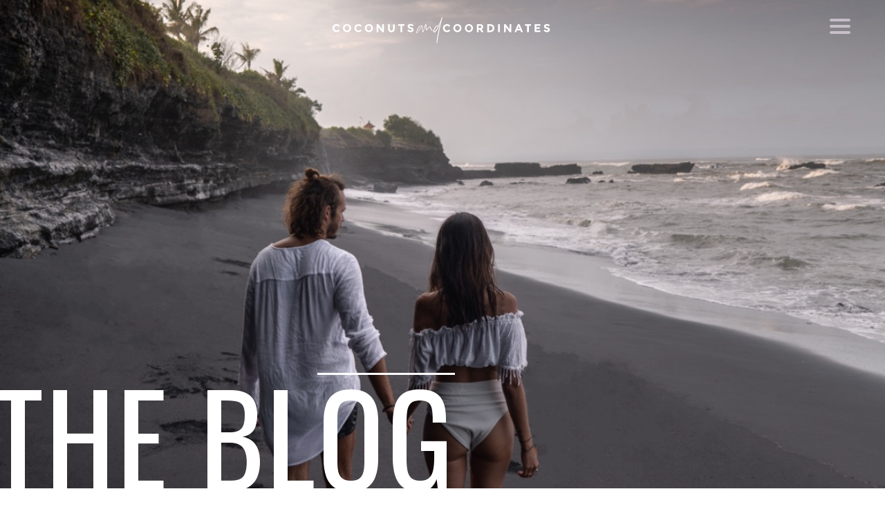

--- FILE ---
content_type: text/html; charset=utf-8
request_url: https://www.coconutsandcoordinates.com/the-blog
body_size: 24052
content:
<!DOCTYPE html>
<html lang="en">
<!-- This is the head -->
<head>
  
  <meta charset="UTF-8" name="viewport" content="width=device-width, initial-scale=1.0">

  

  
  <title>the blog | coconutsandcoordinates</title>
  

  <!-- Link all external styles -->
  <!-- This is the gridlex -->
  <link rel="stylesheet" href="https://cdnjs.cloudflare.com/ajax/libs/gridlex/2.7.1/gridlex.min.css">
  <!-- This is AOS for animations -->
  <link href="https://unpkg.com/aos@2.3.1/dist/aos.css" rel="stylesheet">
  <!-- These are the fonts-->
  <link href="https://fonts.googleapis.com/css?family=Work+Sans:300,400&display=swap" rel="stylesheet">
  <link href="https://fonts.googleapis.com/css?family=Kristi|Lato:300|Oswald:200,400&display=swap" rel="stylesheet">

  <!-- Icons --><link rel="shortcut icon" href="/assets/logos/flavicons/dark/favicon.ico" type="image/x-icon" />
  <link rel="apple-touch-icon" href="/assets/logos/flavicons/dark/apple-touch-icon.png" />
  <link rel="apple-touch-icon" sizes="57x57" href="/assets/logos/flavicons/dark/apple-touch-icon-57x57.png" />
  <link rel="apple-touch-icon" sizes="72x72" href="/assets/logos/flavicons/dark/apple-touch-icon-72x72.png" />
  <link rel="apple-touch-icon" sizes="76x76" href="/assets/logos/flavicons/dark/apple-touch-icon-76x76.png" />
  <link rel="apple-touch-icon" sizes="114x114" href="/assets/logos/flavicons/dark/apple-touch-icon-114x114.png" />
  <link rel="apple-touch-icon" sizes="120x120" href="/assets/logos/flavicons/dark/apple-touch-icon-120x120.png" />
  <link rel="apple-touch-icon" sizes="144x144" href="/assets/logos/flavicons/dark/apple-touch-icon-144x144.png" />
  <link rel="apple-touch-icon" sizes="152x152" href="/assets/logos/flavicons/dark/apple-touch-icon-152x152.png" />
  <link rel="apple-touch-icon" sizes="180x180" href="/assets/logos/flavicons/dark/apple-touch-icon-180x180.png" />

  <!-- This is my stylesheet-->
  <link href="/assets/style.css" rel="stylesheet" media="all">
  <link href="/assets/print.css" rel="stylesheet" media="print">
  
<!-- add jQuery library the site -->
<script src="https://cdnjs.cloudflare.com/ajax/libs/jquery/2.2.4/jquery.min.js"></script>
</head>


<body>

  <!-- HEADER -->
  <!-- Header will be the same across all pages -->
  <header class="banner bg-image relative fixed" style="background-image:url('/images/blog-posts/travel-bali-in-9-days/coconutsandcoordinates-bali-canggu-black-beach-trave-couple-shot.jpg'); background-position:50% 50%">

    <a class="logo light" data-form="text" href="/">
  <svg xmlns="http://www.w3.org/2000/svg" viewBox="53 20 155 25"><defs><style>.cls-1{fill:#666565;}</style></defs><g id="oordinates"><path class="cls-1" d="M130.51,25c-.18-.05-.47.37-.8,1.27-.27.73-1.48,3.57-2.19,5.15a1.24,1.24,0,0,0-.45-.33c-.49-.23-1.27,0-2.12,1.6a8.36,8.36,0,0,0-.57,1.37,1.53,1.53,0,0,1-.34.37c-.36.27-.82.09-1.29-1.07s-.81-1.81-1.12-1.83c-.51,0-.94.72-1.45,1.54s-.8.94-.82,0a19.21,19.21,0,0,0-.07-2.59c-.16-.4-.49-.54-.76-.27a12.64,12.64,0,0,0-1,3.1c-.29,1.25-.76,1.9-.83,1.5s0-1.43,0-2.26c-.05-.64,0-1-.18-1.14v0c-.09-.49-.69-.82-1.56-.35-1.32.69-2.3,3.05-2.54,4.06s-.07,1.47.42,1.13a19.41,19.41,0,0,0,2.36-3.1c.58-.89,1.1-1.6,1.14-1.36a28.71,28.71,0,0,0,.05,3.57c.2.34.6.56,1.09-.69s.89-3.15,1.07-3.64.33-.58.29.16A9.29,9.29,0,0,0,119,34c.22.41.58.56,1.16-.22s1.09-2,1.36-1.74.93,2.59,2,2.75a1.1,1.1,0,0,0,.75-.15c-.14.69-.08,1.16.16,1.19.81.09,1.74-.67,2.79-2.78.61-1.19,1.77-4,2.19-5-.18.5-.49,1.37-.69,2.15-.29,1.16-1.36,6-2,9.68s-.27,3.66-.09,3.57a7.23,7.23,0,0,0,.43-2.19c.2-1.31,1.07-6.18,2.14-10.86S130.69,25,130.51,25ZM114.29,33.9c-.58.92-1.47,2.05-1.65,1.92s.74-2.12,1-2.57c.43-.73,1.23-1.89,1.7-2a.93.93,0,0,1,.91.2C115.59,31.65,114.8,33.12,114.29,33.9Zm12.83-1.69c-.54,1-1.79,3-2.43,3-.38,0,.75-2.36,1.27-3.19a.88.88,0,0,1,1.4-.33C127.27,31.89,127.18,32.09,127.12,32.21Z"/><path d="M56.75,34.48a1.81,1.81,0,0,0,1.48-.72l.78.81a2.85,2.85,0,0,1-2.2,1,2.88,2.88,0,0,1-2.08-.8,2.68,2.68,0,0,1-.82-2,2.71,2.71,0,0,1,.84-2,2.8,2.8,0,0,1,2-.81A2.89,2.89,0,0,1,59,31l-.76.86a1.76,1.76,0,0,0-1.44-.72,1.69,1.69,0,0,0-1.18.45,1.6,1.6,0,0,0-.49,1.22A1.66,1.66,0,0,0,55.63,34,1.54,1.54,0,0,0,56.75,34.48Z"/><path d="M66,34.8a2.84,2.84,0,0,1-2.05.81,2.8,2.8,0,0,1-2-.81,2.86,2.86,0,0,1,0-4A2.8,2.8,0,0,1,64,30a2.84,2.84,0,0,1,2.05.81,2.86,2.86,0,0,1,0,4Zm-.42-2a1.75,1.75,0,0,0-.47-1.25A1.48,1.48,0,0,0,64,31a1.5,1.5,0,0,0-1.16.52,1.8,1.8,0,0,0-.47,1.25A1.77,1.77,0,0,0,62.83,34a1.5,1.5,0,0,0,1.16.52A1.48,1.48,0,0,0,65.14,34,1.73,1.73,0,0,0,65.61,32.79Z"/><path d="M72,34.48a1.82,1.82,0,0,0,1.48-.72l.78.81a3,3,0,0,1-4.28.25,2.68,2.68,0,0,1-.82-2,2.74,2.74,0,0,1,.83-2A2.83,2.83,0,0,1,72,30a2.91,2.91,0,0,1,2.26,1l-.76.86a1.79,1.79,0,0,0-1.44-.72,1.69,1.69,0,0,0-1.18.45,1.57,1.57,0,0,0-.49,1.22A1.62,1.62,0,0,0,70.85,34,1.53,1.53,0,0,0,72,34.48Z"/><path d="M81.25,34.8a2.84,2.84,0,0,1-2,.81,2.8,2.8,0,0,1-2-.81,2.86,2.86,0,0,1,0-4,2.8,2.8,0,0,1,2-.81,2.84,2.84,0,0,1,2,.81,2.86,2.86,0,0,1,0,4Zm-.42-2a1.75,1.75,0,0,0-.47-1.25,1.54,1.54,0,0,0-2.31,0,1.8,1.8,0,0,0-.47,1.25A1.77,1.77,0,0,0,78.05,34a1.54,1.54,0,0,0,2.31,0A1.73,1.73,0,0,0,80.83,32.79Z"/><path d="M88.51,30.08h1.22v5.48H88.51L85.9,32.13v3.43H84.68V30.08h1.14l2.69,3.53Z"/><path d="M94.09,34.14a1,1,0,0,0,.82.38,1,1,0,0,0,.82-.38,1.63,1.63,0,0,0,.3-1v-3h1.23v3.06A2.41,2.41,0,0,1,96.6,35a2.54,2.54,0,0,1-3.37,0,2.45,2.45,0,0,1-.67-1.83V30.08h1.23v3A1.63,1.63,0,0,0,94.09,34.14Z"/><path d="M102.41,31.14v4.42h-1.22V31.14H99.64V30.08H104v1.06Z"/><path d="M107.65,31.17a.51.51,0,0,0-.17.39.44.44,0,0,0,.21.38,4.44,4.44,0,0,0,1,.33,2.79,2.79,0,0,1,1.21.58,1.44,1.44,0,0,1,.43,1.12,1.49,1.49,0,0,1-.55,1.19,2.2,2.2,0,0,1-1.46.46,3.39,3.39,0,0,1-2.34-1l.73-.9a2.59,2.59,0,0,0,1.64.78.86.86,0,0,0,.53-.15.47.47,0,0,0,.19-.39.46.46,0,0,0-.21-.39,2.51,2.51,0,0,0-.8-.29,3.48,3.48,0,0,1-1.4-.6,1.37,1.37,0,0,1-.44-1.14,1.39,1.39,0,0,1,.56-1.2,2.25,2.25,0,0,1,1.39-.42,3.47,3.47,0,0,1,1.1.18,3.1,3.1,0,0,1,1,.54l-.62.89a2.43,2.43,0,0,0-1.47-.54A.79.79,0,0,0,107.65,31.17Z"/><path d="M133.62,34.48a1.79,1.79,0,0,0,1.47-.72l.79.81a3,3,0,0,1-4.28.25,2.68,2.68,0,0,1-.82-2,2.74,2.74,0,0,1,.83-2,2.83,2.83,0,0,1,2-.81,2.91,2.91,0,0,1,2.26,1l-.76.86a1.79,1.79,0,0,0-1.44-.72,1.69,1.69,0,0,0-1.18.45,1.57,1.57,0,0,0-.49,1.22A1.62,1.62,0,0,0,132.5,34,1.53,1.53,0,0,0,133.62,34.48Z"/><path d="M142.9,34.8a2.84,2.84,0,0,1-2.05.81,2.8,2.8,0,0,1-2-.81,2.86,2.86,0,0,1,0-4,2.8,2.8,0,0,1,2-.81,2.84,2.84,0,0,1,2.05.81,2.86,2.86,0,0,1,0,4Zm-.42-2a1.8,1.8,0,0,0-.47-1.25,1.54,1.54,0,0,0-2.31,0,1.8,1.8,0,0,0-.47,1.25A1.77,1.77,0,0,0,139.7,34,1.54,1.54,0,0,0,142,34,1.77,1.77,0,0,0,142.48,32.79Z"/><path d="M150.93,34.8a2.8,2.8,0,0,1-2,.81,2.84,2.84,0,0,1-2-.81,2.86,2.86,0,0,1,0-4,2.84,2.84,0,0,1,2-.81,2.8,2.8,0,0,1,2,.81,2.86,2.86,0,0,1,0,4Zm-.41-2a1.8,1.8,0,0,0-.47-1.25,1.5,1.5,0,0,0-1.16-.52,1.47,1.47,0,0,0-1.15.52,1.75,1.75,0,0,0-.47,1.25,1.73,1.73,0,0,0,.47,1.24,1.47,1.47,0,0,0,1.15.52,1.5,1.5,0,0,0,1.16-.52A1.77,1.77,0,0,0,150.52,32.79Z"/><path d="M158.8,31.9a1.61,1.61,0,0,1-1,1.7l1.39,2h-1.51l-1.21-1.75h-.85v1.75h-1.22V30.08h2.08a3,3,0,0,1,1.82.43A1.68,1.68,0,0,1,158.8,31.9Zm-1.47.65a.84.84,0,0,0,.23-.65.68.68,0,0,0-.24-.6,1.47,1.47,0,0,0-.82-.17h-.92v1.62h.9A1.35,1.35,0,0,0,157.33,32.55Z"/><path d="M165.81,30.8a2.57,2.57,0,0,1,.78,2,2.68,2.68,0,0,1-.77,2,3.18,3.18,0,0,1-2.33.75h-1.87V30.08h1.94A3.24,3.24,0,0,1,165.81,30.8Zm-.9,3.25a1.6,1.6,0,0,0,.45-1.23,1.66,1.66,0,0,0-.45-1.24,1.92,1.92,0,0,0-1.38-.43h-.69v3.33h.78A1.82,1.82,0,0,0,164.91,34.05Z"/><path d="M169.21,30.08h1.22v5.48h-1.22Z"/><path d="M177.18,30.08h1.22v5.48h-1.22l-2.61-3.43v3.43h-1.22V30.08h1.14l2.69,3.53Z"/><path d="M185.21,35.56l-.5-1.19h-2.3l-.51,1.19h-1.3L183,30.08h1.18l2.36,5.48Zm-1.65-3.85-.69,1.59h1.37Z"/><path d="M190.63,31.14v4.42h-1.22V31.14h-1.55V30.08h4.33v1.06Z"/><path d="M198.59,30.08v1.09h-2.72V32.3h2.45v1h-2.45v1.14h2.81v1.08h-4V30.08Z"/><path d="M202.61,31.17a.51.51,0,0,0-.17.39.44.44,0,0,0,.21.38,4.44,4.44,0,0,0,1,.33,2.79,2.79,0,0,1,1.21.58,1.44,1.44,0,0,1,.43,1.12,1.49,1.49,0,0,1-.55,1.19,2.2,2.2,0,0,1-1.46.46,3.39,3.39,0,0,1-2.34-1l.73-.9a2.59,2.59,0,0,0,1.64.78.86.86,0,0,0,.53-.15A.47.47,0,0,0,204,34a.46.46,0,0,0-.21-.39,2.51,2.51,0,0,0-.8-.29,3.48,3.48,0,0,1-1.4-.6,1.37,1.37,0,0,1-.44-1.14,1.39,1.39,0,0,1,.56-1.2,2.25,2.25,0,0,1,1.39-.42,3.47,3.47,0,0,1,1.1.18,3.1,3.1,0,0,1,1,.54l-.62.89a2.43,2.43,0,0,0-1.48-.54A.78.78,0,0,0,202.61,31.17Z"/></g></svg>

</a>
    <!-- Burger Button -->
    <div class="burger-button print-hide">
      <!-- <input type="checkbox"> -->
      <span></span>
      <span></span>
      <span></span>
    </div>

    <!-- Burger Menu -->
    <div class="burger-menu print-hide">
      <nav class="">
        <ul>
          <a href="/">Home</a>
          
          
        </ul>
      </nav>
      <div class="logo">
  <svg id="Layer_1" data-name="Layer 1" xmlns="http://www.w3.org/2000/svg" viewBox="0 0 519.85 677.5"><rect class="cls-1" width="519.85" height="677.5"/><path d="M312.15,386.42a70.37,70.37,0,0,1-9.8-3.94c-.23-.13-.44-.28-.66-.42-15.17-7.2-14.65-12.83-22.77-16.89-9.23-4.2-8.4-2.52-10.07-2.52l.84-2.52-2.52.84a3.09,3.09,0,0,0,.84-2.52l2.52-12.58-1.68.84a31.48,31.48,0,0,0,.84-8.39l1.68-10.07-.84.84v-5.88l2.52-12.58-1.68.84V309h0l.84-8.39-.84.84v-2.52l.84-10.9-.84.84c0-.84-.84-1.68-.84-2.52l.84-7.56h-.84a20.85,20.85,0,0,0-.84-6.71l.84-5.87-.84.84a6.35,6.35,0,0,0-.84-3.36v-6.71H268V246.86l-.84.84a10.63,10.63,0,0,1-.84-5c15.1,7.55,25.17,29.37,34.4,55.38l3.36-20.14s0-4.2-5-6.71h5.88c0-3.36-9.24-9.23-9.24-9.23a44.58,44.58,0,0,1,4.2,2.51c0-2.51-.84-5.87-4.2-7.55-.84,0-5-2.52-5-2.52s4.19,1.68,3.35,0c-.84-2.52-5-4.19-5-4.19l-5.88-1.68,4.2-.84c-4.2-4.2-6.71-3.36-12.59-5.87h4.2c-2.52-1.68-7.55-3.36-10.07-4.2,15.1-11.75,34.4,9.23,43.64,20.14,2.51-7.55-5.88-20.14-10.91-21,0,0,3.36-.84,2.52-1.68s-7.56-2.52-7.56-2.52,5.88,0,5-1.67c-.84-.84-1.68-1.68-2.52-1.68-.84-.84-1.68-.84-3.36,0h-5s5.87-3.36,5-3.36a17.08,17.08,0,0,1-4.19-.84L284,227.56l4.2-2.52s-2.52-.84-4.2,0c-1.67,0-9.23,2.52-9.23,2.52s7.56-3.36,2.52-2.52a25.1,25.1,0,0,0-6.71,3.36,12.29,12.29,0,0,0,2.52-4.2s-.84,0-2.52,1.68c-.84-7.55,15.94-19.3,29.37-16.78-4.2-4.2-6.71-5-11.75-5a11.84,11.84,0,0,0-4.2,2.52s.84-3.36-.84-2.52c-.83,0-5.87,4.2-5.87,4.2s3.36-4.2,1.68-4.2c-1.68.84-2.52.84-3.36,1.68s-1.67.84-1.67,2.52c0,.84-1.68,4.19-1.68,4.19s0-5.87-.84-5a33.49,33.49,0,0,1-3.36,2.52l-.84,6.71-.84-4.2s-1.68,1.68-1.68,3.36c-.83,1.68-1.67,7.55-1.67,7.55s0-5-.84-.84c0,1.68,0,1.68-.84,1.68,1.67-4.2-.84-12.59-2.52-16.78-.84.84.84,20.14.84,20.14s-.84-5-1.68-5.88c0-1.67-1.68-3.35-1.68-3.35v3.35l-1.67-5a12.08,12.08,0,0,1-2.52-1.68v3.36s-1.68-1.68-1.68-3.36c0-.84-.84-.84-1.68-1.68s-.84-.84-2.51-.84c-.85,0,1.67,3.36,1.67,3.36s-4.19-3.36-5-3.36c-.84-.84-.84,1.68-.84,1.68s-.84-.84-3.36-.84c-5.87-.84-8.39,1.68-11.75,6.71a22.25,22.25,0,0,1,19.3,1.68c2.52.84,4.2,2.52,5.88,4.2a18.59,18.59,0,0,0-4.2-2.52l1.68,3.35-4.2-4.19a36.13,36.13,0,0,0-4.19-.84c-1.68-.84.84,3.35.84,3.35a33,33,0,0,1-3.36-2.51c-.84-.84-4.19-1.68-5-1.68h-4.2c-1.68,0,3.36,2.52,3.36,2.52s-9.24-1.68-10.91-1.68a3.11,3.11,0,0,0,1.67,2.52,64.62,64.62,0,0,1-8.39.84c-.83.84,2.52,1.67,2.52,2.51a4.85,4.85,0,0,0-5,5c-.84,5.87.84,5.87,1.68,8.39,0,0,4.2-15.1,21.82-13.43a44.31,44.31,0,0,1,12.59,4.2c-3.36-.84-6.72,0-11.75,2.52-5.88,2.52,5,1.68,5,1.68s-9.23,1.67-11.75,2.51c-1.67.84-4.19,4.2-4.19,4.2l6.71-.84-9.23,2.52-3.35,3.35c-1.68.84,7.55-.84,7.55-.84s-4.2,2.52-5.87,3.36c-2.52,0-2.52.83-3.36,1.67s-.84,1.68-.84,3.36c-.84,1.68,5.87-2.52,5.87-2.52s-5,5.87-5.87,6.71c0,1.68,4.2,0,4.2,0-4.2,3.36-1.68,19.3,1.67,23.5a135,135,0,0,1,10.91-28.53c6.72-12.59,15.95-15.11,21-15.11-3.35,1.68-6.71,3.36-8.39,5-3.36,3.35,3.36,0,3.36,0s-4.2,5-5,5.87L242,253.56l5-.84c-2.52,3.35-5,2.52-7.55,8.39-.84,1.68,6.71-1.68,6.71-1.68-2.52,5-5.87,4.2-5.87,10.91,3.36-2.51,3.36-3.36,5-3.36,0,0-1.67,6.72-1.67,7.56,0,1.68,3.35-.84,3.35-.84-.83,3.36.84,7.55,5,14.27,0,0-.84-6.72,0-22.66,0-10.91,5.87-17.63,10.07-21.82,0,1.68.84,2.52.84,4.19l-.84-.84a42.65,42.65,0,0,1,1.67,10.07H263l1.68,5.88V267h-.84l.84,5a23.2,23.2,0,0,0,.84,7.55l-1.68-.84,1.68,7.55v3.36l-1.68-.84.84,7.55v4.2l-.84-.84v11.75l-.84-.84v9.23c0,3.36-.84,5.88-.84,9.23l-1.67-1.68v10.91c0,2.52-.84,5-.84,6.72l-.84-.85-.85,10.07c0,1.68-.84,3.36-.84,5l-1.67-1.68-.84,9.23c-12.59,0-9.23,4.2-23.5,10.91-4.34,1.45-6.8,2.9-8.48,4.34a11,11,0,0,1-5.74,4.5l.8.4-9.23,3.36c-15.1,5.87,23.5,9.23,40.28,10.07,7.56.84,14.27-1.68,21-3.36,5.88-.84,11.75-1.68,16.79-2.52a18.47,18.47,0,0,1,6.71.84C300.53,397.83,335.6,398.69,312.15,386.42Z"/><path d="M365.76,436.39c-.48-.12-1.27,1-2.18,3.46-.73,2-4,9.7-5.94,14a3.69,3.69,0,0,0-1.22-.91c-1.33-.6-3.45-.06-5.75,4.37a23,23,0,0,0-1.56,3.74,4.45,4.45,0,0,1-.93,1c-1,.73-2.24.24-3.51-2.91s-2.18-4.91-3-5c-1.39-.13-2.54,1.94-3.94,4.18s-2.18,2.55-2.24.12.18-6-.18-7-1.33-1.46-2.06-.73-1.94,5-2.67,8.43-2.06,5.15-2.24,4.06,0-3.88-.12-6.12c-.12-1.76-.06-2.73-.49-3.1v-.06c-.24-1.33-1.88-2.24-4.24-1-3.58,1.88-6.25,8.31-6.91,11s-.19,4,1.15,3.09c1.45-1.09,4.79-5.94,6.42-8.43s3-4.36,3.1-3.7-.43,8.73.12,9.71,1.63,1.51,3-1.88,2.42-8.55,2.91-9.89.91-1.57.79.43-.19,6.73.42,7.76,1.58,1.51,3.15-.61,3-5.39,3.7-4.73,2.55,7,5.34,7.46a3,3,0,0,0,2-.39c-.38,1.86-.22,3.14.44,3.24,2.18.24,4.73-1.82,7.58-7.58,1.79-3.52,5.35-12.16,6.19-14.27-.41,1.11-1.49,3.94-2.13,6.45-.69,2.75-3,13.05-4.69,22.31a7.1,7.1,0,0,1,1.4.86c1.08-5.9,2.73-14.36,4.62-22.62C365,438.45,366.25,436.57,365.76,436.39ZM321.69,460.7c-1.58,2.49-4,5.58-4.49,5.22s2-5.76,2.67-7c1.15-2,3.34-5.16,4.61-5.52A2.5,2.5,0,0,1,327,454C325.21,454.58,323.08,458.58,321.69,460.7Zm34.86-4.6c-1.46,2.79-4.85,8.3-6.61,8.12-1-.12,2.06-6.43,3.45-8.67,1.28-2.06,3-1.64,3.82-.91A12.19,12.19,0,0,1,356.55,456.1Z"/><path d="M356,476.45c-.17-.13-.35-.25-.52-.36l-.15.86c-.12.69-.22,1.33-.31,1.92a6.37,6.37,0,0,1,1.39.78c.2-1.22.5-2.95.88-5.06Zm-1.56,7.14a1.46,1.46,0,0,0,.08-.48,2,2,0,0,0,0-.25C354.47,483.12,354.45,483.37,354.44,483.59Z"/><path d="M161.77,462.23a4.94,4.94,0,0,0,4-2l2.14,2.21a8.08,8.08,0,0,1-11.71.68,7.35,7.35,0,0,1-2.25-5.52,7.47,7.47,0,0,1,2.29-5.56,7.66,7.66,0,0,1,5.58-2.23,7.94,7.94,0,0,1,6.18,2.81L166,455a4.87,4.87,0,0,0-3.95-2,4.6,4.6,0,0,0-3.22,1.24,4.27,4.27,0,0,0-1.34,3.32A4.56,4.56,0,0,0,158.7,461,4.2,4.2,0,0,0,161.77,462.23Z"/><path d="M187.16,463.12a8.17,8.17,0,0,1-11.2,0,7.85,7.85,0,0,1,0-11,8.17,8.17,0,0,1,11.2,0,7.85,7.85,0,0,1,0,11ZM186,457.61a4.9,4.9,0,0,0-1.29-3.42,4.25,4.25,0,0,0-6.32,0,4.9,4.9,0,0,0-1.29,3.42,4.84,4.84,0,0,0,1.29,3.41,4.25,4.25,0,0,0,6.32,0A4.84,4.84,0,0,0,186,457.61Z"/><path d="M203.43,462.23a4.94,4.94,0,0,0,4-2l2.15,2.21a8.09,8.09,0,0,1-11.72.68,7.34,7.34,0,0,1-2.24-5.52,7.47,7.47,0,0,1,2.28-5.56,7.67,7.67,0,0,1,5.59-2.23,7.93,7.93,0,0,1,6.17,2.81L207.61,455a4.86,4.86,0,0,0-3.94-2,4.61,4.61,0,0,0-3.23,1.24,4.3,4.3,0,0,0-1.34,3.32,4.56,4.56,0,0,0,1.26,3.36A4.2,4.2,0,0,0,203.43,462.23Z"/><path d="M228.82,463.12a8.17,8.17,0,0,1-11.2,0,7.85,7.85,0,0,1,0-11,8.17,8.17,0,0,1,11.2,0,7.85,7.85,0,0,1,0,11Zm-1.14-5.51a4.9,4.9,0,0,0-1.29-3.42,4.25,4.25,0,0,0-6.32,0,4.9,4.9,0,0,0-1.29,3.42,4.84,4.84,0,0,0,1.29,3.41,4.25,4.25,0,0,0,6.32,0A4.84,4.84,0,0,0,227.68,457.61Z"/><path d="M248.7,450.2H252v15H248.7l-7.14-9.39v9.39h-3.35v-15h3.13l7.36,9.65Z"/><path d="M264,461.32a3,3,0,0,0,4.5,0,4.44,4.44,0,0,0,.82-2.84V450.2h3.35v8.39a6.64,6.64,0,0,1-1.8,5,6.95,6.95,0,0,1-9.23,0,6.62,6.62,0,0,1-1.82-5V450.2h3.35v8.28A4.45,4.45,0,0,0,264,461.32Z"/><path d="M286.76,453.1v12.09h-3.35V453.1h-4.24v-2.9H291v2.9Z"/><path d="M301.11,453.19a1.31,1.31,0,0,0-.48,1.05,1.16,1.16,0,0,0,.59,1,10.51,10.51,0,0,0,2.72.92,7.63,7.63,0,0,1,3.31,1.57,3.89,3.89,0,0,1,1.18,3.07,4,4,0,0,1-1.51,3.27,6.06,6.06,0,0,1-4,1.25,9.2,9.2,0,0,1-6.41-2.64l2-2.44A7.05,7.05,0,0,0,303,462.4a2.37,2.37,0,0,0,1.44-.39,1.27,1.27,0,0,0,.53-1.08,1.26,1.26,0,0,0-.56-1.07,7.27,7.27,0,0,0-2.21-.8,9.69,9.69,0,0,1-3.82-1.62,3.81,3.81,0,0,1-1.21-3.13,3.88,3.88,0,0,1,1.53-3.29,6.19,6.19,0,0,1,3.83-1.16,9.27,9.27,0,0,1,3,.51,8.09,8.09,0,0,1,2.61,1.46l-1.69,2.45a6.57,6.57,0,0,0-4-1.48A2,2,0,0,0,301.11,453.19Z"/><path d="M161.78,484.41a4.94,4.94,0,0,0,4-2l2.15,2.21a8.09,8.09,0,0,1-11.72.68,7.37,7.37,0,0,1-2.24-5.52,7.49,7.49,0,0,1,2.28-5.57,7.71,7.71,0,0,1,5.59-2.23,7.93,7.93,0,0,1,6.17,2.81L166,477.2a4.88,4.88,0,0,0-3.94-2,4.6,4.6,0,0,0-3.23,1.23,4.32,4.32,0,0,0-1.34,3.33,4.53,4.53,0,0,0,1.26,3.35A4.17,4.17,0,0,0,161.78,484.41Z"/><path d="M187.17,485.3a8.17,8.17,0,0,1-11.2,0,7.86,7.86,0,0,1,0-11.05,8.17,8.17,0,0,1,11.2,0,7.86,7.86,0,0,1,0,11.05ZM186,479.79a4.88,4.88,0,0,0-1.29-3.42,4.23,4.23,0,0,0-6.32,0,5.17,5.17,0,0,0,0,6.83,4.27,4.27,0,0,0,6.32,0A4.88,4.88,0,0,0,186,479.79Z"/><path d="M209.17,485.3a8.17,8.17,0,0,1-11.2,0,7.86,7.86,0,0,1,0-11.05,8.17,8.17,0,0,1,11.2,0,7.86,7.86,0,0,1,0,11.05ZM208,479.79a4.88,4.88,0,0,0-1.29-3.42,4.23,4.23,0,0,0-6.32,0,5.17,5.17,0,0,0,0,6.83,4.27,4.27,0,0,0,6.32,0A4.88,4.88,0,0,0,208,479.79Z"/><path d="M230.72,477.35c0,2.4-.95,4-2.85,4.66l3.79,5.36h-4.12l-3.32-4.79H221.9v4.79h-3.34v-15h5.68q3.49,0,5,1.18A4.55,4.55,0,0,1,230.72,477.35Zm-4,1.78a2.28,2.28,0,0,0,.62-1.77,1.9,1.9,0,0,0-.65-1.66,4.1,4.1,0,0,0-2.25-.45H221.9v4.44h2.45A3.63,3.63,0,0,0,226.69,479.13Z"/><path d="M249.89,474.34A7,7,0,0,1,252,479.8a7.38,7.38,0,0,1-2.09,5.53q-2.08,2-6.38,2h-5.13v-15h5.3A8.83,8.83,0,0,1,249.89,474.34Zm-2.46,8.91a4.41,4.41,0,0,0,1.23-3.37,4.53,4.53,0,0,0-1.23-3.4,5.27,5.27,0,0,0-3.78-1.19h-1.87v9.12h2.12A5,5,0,0,0,247.43,483.25Z"/><path d="M259.21,472.38h3.35v15h-3.35Z"/><path d="M281,472.38h3.34v15H281L273.88,478v9.39h-3.34v-15h3.13L281,482Z"/><path d="M303,487.37l-1.39-3.24h-6.29L294,487.37h-3.56l6.48-15h3.23l6.48,15Zm-4.52-10.53-1.89,4.35h3.75Z"/><path d="M317.86,475.27v12.1h-3.35v-12.1h-4.24v-2.89H322.1v2.89Z"/><path d="M339.64,472.38v3h-7.46v3.09h6.71v2.85h-6.71v3.11h7.7v3h-11v-15Z"/><path d="M357.44,473.81c-.06.27-.1.53-.15.78l.41-.58Z"/><path d="M259.92,90C175.4,90,106.64,158.77,106.64,243.3V434.2c0,84.52,68.76,153.29,153.28,153.29S413.21,518.72,413.21,434.2V243.3C413.21,158.77,344.45,90,259.92,90ZM404,434.2c0,79.44-64.63,144.07-144.07,144.07S115.86,513.64,115.86,434.2V243.3c0-79.44,64.63-144.07,144.06-144.07S404,163.86,404,243.3Z"/><path d="M358,483a4,4,0,0,1-1.52,3.27,6,6,0,0,1-4,1.26,9.18,9.18,0,0,1-6.41-2.64l2-2.44a7.11,7.11,0,0,0,4.48,2.12,2.31,2.31,0,0,0,1.45-.4,1.26,1.26,0,0,0,.44-.59,1.46,1.46,0,0,0,.08-.48,2,2,0,0,0,0-.25A1.22,1.22,0,0,0,354,482a7.16,7.16,0,0,0-2.21-.81,9.45,9.45,0,0,1-3.83-1.62,3.8,3.8,0,0,1-1.21-3.13,3.88,3.88,0,0,1,1.53-3.29,6.19,6.19,0,0,1,3.83-1.16,9.29,9.29,0,0,1,3,.52,6.9,6.9,0,0,1,1,.4,7.1,7.1,0,0,1,1.4.86c-.06.27-.1.53-.15.78L356,476.45c-.17-.13-.35-.25-.52-.36A6.36,6.36,0,0,0,352,475a2,2,0,0,0-1.32.4,1.28,1.28,0,0,0-.48,1.05,1.19,1.19,0,0,0,.59,1,10.62,10.62,0,0,0,2.72.91,9.6,9.6,0,0,1,1.54.5,6.37,6.37,0,0,1,1.39.78,2.88,2.88,0,0,1,.39.3A3.9,3.9,0,0,1,358,483Z"/></svg>

</div>
    </div>

    <!-- Title -->
    
    
      
      <h2 class="banner-text-position">
        The
        <span class="last-word">Bl<span>og<span class="line"></span>
          </span>
        </span>
      </h2></header>

<!-- BODY -->
  


<section class="text-box padded margin blog-project">
  <div class="padded">
    <a class="margin block" href="/projects/creator-guides/">
      <h2 class="dark center"> Creator Guides </h2>
    </a>
      <p class="upcase center">From creators to creators. An insight into our work. </p>
      <p>During our time as coconutsandcoordinates we’ve understood that there is a new generation of people that are influencing the way we communicate, how we eat and what we do when we travel: Content Creators.</p>
<p>Traveling as part time creators and now doing it full time has made us conscious about the challenges, needs and passions of this new social group - particularly when it comes to being travel nomads/content creators. So we decided to address them. Our goal is to make it easier for people wanting to pursue this lifestyle.</p>
  </div>
  <div class="padded">
    <!-- Polaroids -->
    <div class="polaroid-grid oneline" data-size="small">


  <a href="/2020/beginners-guide-to-creating-real-life-looking-raindrops-in-photoshop/" class="polaroid-container box-shadow" data-aos="fade-up" data-aos-anchor-placement="top-center" data-aos-duration="2000">
    <!-- Polaroid Image -->
    <div class="polaroid-image bg-image" style="background-image:url('/images/blog-posts/how-to-create-raindrops-in-photoshop/coconutsandcoordinates-rain-photo-after.jpg');background-position:50% 65%">
      <div class="overlay justified grid-centered tablet-hide">
        <div class="col-8-middle small">
          <p>Have you ever tried to shoot in the rain? Then you have surely wondered why the raindrops are not quite as visible as in other photos that you see on social media, right? Well, we know we’ve had that feeling and we tried several different times, with several different settings but the outcome was always similar and kind of disappointing. It was only recently that we realized that we needed the help of Photoshop to bring those images to life. In this post we’ll go through some tips to help you get the best results on the spot, but we’ll also teach you how to tweak your image on post to make it stand out.</p>

        </div>
      </div>
      <p class="number serif"> 0.1 </p>
    </div>
    <!-- TEXT -->
    <div class="title">
      <h3 class="center">Raindrops in Photoshop</h3>
    </div>
  </a>


    </div>
  </div>
      <a class="serif button center block" href="/projects/creator-guides/">view all</a>
</section>




<section class="text-box padded margin blog-project">
  <div class="padded">
    <a class="margin block" href="/projects/the-nomad-lifestyle/">
      <h2 class="dark center"> The Nomad Lifestyle </h2>
    </a>
      <p class="upcase center">Tips, advice, tools and all the inspiration you need to become a digital nomad. </p>
      <p>The term <a href="https://en.wikipedia.org/wiki/Digital_nomad" target="_blank" rel="noopener">digital nomad</a> is becoming more common by the day and during COVID most of us have in some way experienced a tiny bit of the ‘work from anywhere’ lifestyle. The only difference is that a digital nomad is exactly that, a nomad. We’ve redefined what an office is, it can be as long as we have a phone, a laptop and good internet connection.</p>
  </div>
  <div class="padded">
    <!-- Polaroids -->
    <div class="polaroid-grid oneline" data-size="small">


  <a href="/2021/should-you-leave-your-9-to-5-to-become-a-digital-nomad/" class="polaroid-container box-shadow" data-aos="fade-up" data-aos-anchor-placement="top-center" data-aos-duration="2000">
    <!-- Polaroid Image -->
    <div class="polaroid-image bg-image" style="background-image:url('/images/blog-posts/should-you-quit-your-job-coconutsandcoordinates.jpg');background-position:">
      <div class="overlay justified grid-centered tablet-hide">
        <div class="col-8-middle small">
          <p>We’ve been there, we’ve done it and know how scary it can be. Just the thought of leaving everything behind can be terrifying… but you know what is even more terrifying? To never follow your dreams and let your fears decide your future.</p>

<p>If you are currently stuck in a life you aren’t happy with and what you are seeking is freedom, keep reading, you might be ready to take that step.</p>

<p>We are not going to lie, it’s not easy and you will work much more than you do in your current job. The good part? You OWN your time, you are free and you can call anywhere your office. All you need is your laptop, your phone and good WiFi!</p>

<p>We know how mentally difficult it can be so we’ve made a list of all the possible questions you can have or that might come along the way.</p>

        </div>
      </div>
      <p class="number serif"> 0.1 </p>
    </div>
    <!-- TEXT -->
    <div class="title">
      <h3 class="center">Should you leave your 9 to 5 to become a digital nomad?</h3>
    </div>
  </a>

  <a href="/2021/should-content-creators-influencers-be-giving-our-content-for-free/" class="polaroid-container box-shadow" data-aos="fade-up" data-aos-anchor-placement="top-center" data-aos-duration="2000">
    <!-- Polaroid Image -->
    <div class="polaroid-image bg-image" style="background-image:url('/images/blog-posts/influencer-collabs-the-influencer-world-explained-coconutsandcoordinates00009.jpg');background-position:50% 75%">
      <div class="overlay justified grid-centered tablet-hide">
        <div class="col-8-middle small">
          <p>Should we, content creators and influencers, be giving our content for free? <em>In the influencer world, a lot of things start off with exchange collaborations. What does this mean?  Influencers or content creators receive hotel stays, clothes or any sort of products or services in exchange for content creation or promotion on in form of a blog post, Instagram post, Instagram stories, Reels, TikTok or YouTube videos.</em></p>

        </div>
      </div>
      <p class="number serif"> 0.2 </p>
    </div>
    <!-- TEXT -->
    <div class="title">
      <h3 class="center">The Influencer World</h3>
    </div>
  </a>

  <a href="/2021/you-dont-need-to-be-a-millionaire-to-live-the-life-of-your-dreams/" class="polaroid-container box-shadow" data-aos="fade-up" data-aos-anchor-placement="top-center" data-aos-duration="2000">
    <!-- Polaroid Image -->
    <div class="polaroid-image bg-image" style="background-image:url('/images/blog-posts/coconutsandcoordinates-pili-and-dano-8.jpg');background-position:50% 85%">
      <div class="overlay justified grid-centered tablet-hide">
        <div class="col-8-middle small">
          <p>How many times have you heard others or even yourself say: <br />‘I’ll travel when I have enough money”<br />‘When I retire, I will do what I love’<br />‘If only I would have the time’, <br />‘If only I could…..’<br />Well there are 2 things you need to hear if this has ever been you. The bad news? All this is BS! The good news? All this is BS! All you truly need is purpose and a mindset change. </p>

        </div>
      </div>
      <p class="number serif"> 0.3 </p>
    </div>
    <!-- TEXT -->
    <div class="title">
      <h3 class="center">Get your dreamlife before the millions</h3>
    </div>
  </a>

  <a href="/2021/10-tips-for-traveling-safely-during-the-pandemic/" class="polaroid-container box-shadow" data-aos="fade-up" data-aos-anchor-placement="top-center" data-aos-duration="2000">
    <!-- Polaroid Image -->
    <div class="polaroid-image bg-image" style="background-image:url('/images/blog-posts/10-tips-for-traveling-safely-during-the-pandemic/pili-and-dano-coconutsandcoordinates-10-tips-to-travel-safely-during-the-pandemic.jpg');background-position:">
      <div class="overlay justified grid-centered tablet-hide">
        <div class="col-8-middle small">
          <p>The travel industry, like many others, has had a pretty rough year. The COVID-19 pandemic forced the world to literally shut down and turned the world upside down. Nonessential travel, tours, and vacations have been cancelled or drastically postponed throughout 2020.  Everything in our lives has changed and travel is not the exception. We can no longer travel like we used to, nonetheless it is still possible. Travel is not only good for pushing our reset button, for our mental health but also helps us  support countries whose economy mostly relies on tourism. That being said, there are some countries that you can travel to and making sure you travel safely is key.</p>

        </div>
      </div>
      <p class="number serif"> 0.4 </p>
    </div>
    <!-- TEXT -->
    <div class="title">
      <h3 class="center">10 TIPS FOR TRAVELING SAFELY DURING THE PANDEMIC</h3>
    </div>
  </a>


    </div>
  </div>
      <a class="serif button center block" href="/projects/the-nomad-lifestyle/">view all</a>
</section>




<section class="text-box padded margin blog-project">
  <div class="padded">
    <a class="margin block" href="/projects/travel-guides/">
      <h2 class="dark center"> Travel Guides </h2>
    </a>
      <p class="upcase center">Learn about our mistakes to avoid making yours </p>
      <p>Are you a travel junkie like us? Well even if you’re not we’ve got you covered. Our ultimate is to travel the world and we want to share everything that we learn along the way with you. Planning a trip requires time and effort - we’ve certainly spent hours and hours online looking for information to design our travels and make the most out of them, so we’d like to compile all that information to make it easier for you. Just because we spent all those hours navigating online doesn’t mean that you have to.</p>
<p>We promise you we’ll try our best to give you all the information that you need and, in case we can’t, we’ll link you to a site that can.</p>
  </div>
  <div class="padded">
    <!-- Polaroids -->
    <div class="polaroid-grid oneline" data-size="small">


  <a href="/2021/best-beaches-in-nusa-lembongan-bali/" class="polaroid-container box-shadow" data-aos="fade-up" data-aos-anchor-placement="top-center" data-aos-duration="2000">
    <!-- Polaroid Image -->
    <div class="polaroid-image bg-image" style="background-image:url('/images/blog-posts/the-ultimate-guide-to-nusa-lembongan/pili-and-dano-coconutsandcoordinates-nusa-lembongan-jungut-batu-birdseye-view.jpg');background-position:">
      <div class="overlay justified grid-centered tablet-hide">
        <div class="col-8-middle small">
          <p>Looking for an ideal spot for a beach day in our favorite of the three Nusas? We spent an entire month in this beautiful little island, learning all its secrets and, of course, visiting all it’s beaches.</p>

<p>Surprisingly, beaches in Nusa Lembongan are quite diverse: Mangroves on the east, rocky and with strong currents on the south, white sand beaches on the west and even a lagoon region between Lembongan and Ceningan.</p>

<p>This guide includes all our favorite beaches in Nusa Lembongan.</p>

        </div>
      </div>
      <p class="number serif"> 0.1 </p>
    </div>
    <!-- TEXT -->
    <div class="title">
      <h3 class="center">Nusa Lembongan | Beaches</h3>
    </div>
  </a>

  <a href="/2021/the-ultimate-guide-to-nusa-penida/" class="polaroid-container box-shadow" data-aos="fade-up" data-aos-anchor-placement="top-center" data-aos-duration="2000">
    <!-- Polaroid Image -->
    <div class="polaroid-image bg-image" style="background-image:url('/images/blog-posts/the-ultimate-guide-to-nusa-penida/pili-and-dano-coconutsandcoordinates-kelingking-beach-stairs.jpg');background-position:">
      <div class="overlay justified grid-centered tablet-hide">
        <div class="col-8-middle small">
          <p>We spent three years obsessing about the three beautiful islands of the coast of Bali: Nusa Lembongan, Ceningan and Penida, so when we finally had the chance we made the most out of it. After staying one month in Nusa Lembongan we decided to make a one week stop in the trendiest of the three Nusas - Nusa Penida.</p>

<p>This guide includes all the information you will need for your next visit: what to do, where to stay and where to eat. We covered all of these and more.</p>

        </div>
      </div>
      <p class="number serif"> 0.2 </p>
    </div>
    <!-- TEXT -->
    <div class="title">
      <h3 class="center">Nusa Penida</h3>
    </div>
  </a>

  <a href="/2021/the-ultimate-guide-to-kelingking-beach-t-rex-beach-nusa-penida/" class="polaroid-container box-shadow" data-aos="fade-up" data-aos-anchor-placement="top-center" data-aos-duration="2000">
    <!-- Polaroid Image -->
    <div class="polaroid-image bg-image" style="background-image:url('/images/blog-posts/the-ultimate-guide-to-nusa-penida/pili-and-dano-coconutsandcoordinates-dano-descending-to-kelingking-beach.jpg');background-position:">
      <div class="overlay justified grid-centered tablet-hide">
        <div class="col-8-middle small">
          <p>We approached Kelingking beach with a lot of excitement…and ignorance. The truth is that we’ve been seeing magazine worthy pictures of this incredible place on our Instagram for years and, in fact, this beach has been on our radar even before it became one of the most famous beaches on the world - but we never really thought that most of the people don’t get to see the beach. </p>

<p>Kelingking beach is the most challenging hike we’ve ever done - at least to a beach. So don’t make the same mistake we did, go at the right time, prepared and with plenty of water and you should be ok…oh, and better leave those 12kg of camera gear at the top!</p>

        </div>
      </div>
      <p class="number serif"> 0.3 </p>
    </div>
    <!-- TEXT -->
    <div class="title">
      <h3 class="center">Kelingking Beach</h3>
    </div>
  </a>

  <a href="/2021/the-ultimate-guide-to-nusa-lembongan/" class="polaroid-container box-shadow" data-aos="fade-up" data-aos-anchor-placement="top-center" data-aos-duration="2000">
    <!-- Polaroid Image -->
    <div class="polaroid-image bg-image" style="background-image:url('/images/blog-posts/the-ultimate-guide-to-nusa-lembongan/pili-and-dano-coconutsandcoordinates-nusa-lembongan-mt-agung-view-from-devils-tear.jpg');background-position:60% 50%">
      <div class="overlay justified grid-centered tablet-hide">
        <div class="col-8-middle small">
          <p>We spent three years obsessing about the three beautiful islands of the coast of Bali: Nusa Lembongan, Ceningan and Penida, so when we finally had the chance we made the most out of it. We moved to Nusa Lembongan for one month in February 2021 and made the most out of our time there to get you all the details you need for your next visit. This guide includes all the information you will need for your next visit: from where to go, to where to get groceries - whether you’re planning to stay there for just a weekend or an entire year.</p>

        </div>
      </div>
      <p class="number serif"> 0.4 </p>
    </div>
    <!-- TEXT -->
    <div class="title">
      <h3 class="center">Nusa Lembongan</h3>
    </div>
  </a>

  <a href="/2021/the-ultimate-guide-to-suwehan-beach/" class="polaroid-container box-shadow" data-aos="fade-up" data-aos-anchor-placement="top-center" data-aos-duration="2000">
    <!-- Polaroid Image -->
    <div class="polaroid-image bg-image" style="background-image:url('/images/blog-posts/the-ultimate-guide-to-suwehan-beach/coconutsandcoordinates-pili-and-dano-ultimate-guide-suwehan-beach-bali.jpg');background-position:">
      <div class="overlay justified grid-centered tablet-hide">
        <div class="col-8-middle small">
          <p>You don’t have to visit Nusa Penida to understand the potential it has as a beach destination and why we consider it to have the best beaches in Bali. Beaches in plural because there are a couple that could be consider in a world’s best beaches list. Surely Diamond Beach in Nusa Penida is in the top of our list, but there are several other’s to be consider as world class beaches - Suwehan beach is one of them.</p>

<p>If you made it here it is most likely that you already know a little bit about Suwehan beach. Maybe you saw it on a video on YouTube (hopefully ours) or on a post on social media. Then, like us back then, you’re trying to figure out whether it is worth the trip and, more importantly, how difficult it is to get there. Don’t worry, we’ve got your back.</p>

        </div>
      </div>
      <p class="number serif"> 0.5 </p>
    </div>
    <!-- TEXT -->
    <div class="title">
      <h3 class="center">Suwehan Beach</h3>
    </div>
  </a>

  <a href="/2021/our-travel-guide-to-the-masai-mara/" class="polaroid-container box-shadow" data-aos="fade-up" data-aos-anchor-placement="top-center" data-aos-duration="2000">
    <!-- Polaroid Image -->
    <div class="polaroid-image bg-image" style="background-image:url('/images/blog-posts/our-travel-guide-to-the-masai-mara/pili-and-dano-coconutsandcoordinates-masai-mara-kenya-zebra.jpg');background-position:center">
      <div class="overlay justified grid-centered tablet-hide">
        <div class="col-8-middle small">
          <p>THE MARA, a legendary game reserve adjoining to the Serengeti National Park in Tanzania, is a must for safari destinations worldwide. It is also home to The Great Wildebeest Migration - one of the most incredible natural events you’ll ever see, if you are lucky enough to be there to witness it. And for the “unlucky ones” like us, the Masai Mara still offers spectacular sightings of wildlife and astonishing landscapes all year round.</p>

<p>The Masai Mara is a must destination both for safari lovers and safari first timers. Home to many of the species that you dream to see in the wild, the national reserve will wow you with sightings of wildlife, beautiful landscapes and unforgettable sunsets. </p>

        </div>
      </div>
      <p class="number serif"> 0.6 </p>
    </div>
    <!-- TEXT -->
    <div class="title">
      <h3 class="center">The Masai Mara</h3>
    </div>
  </a>

  <a href="/2021/musandam-a-local-gem-and-secret/" class="polaroid-container box-shadow" data-aos="fade-up" data-aos-anchor-placement="top-center" data-aos-duration="2000">
    <!-- Polaroid Image -->
    <div class="polaroid-image bg-image" style="background-image:url('/images/blog-posts/musandam---a-local-gem-and-secret/pili-and-dano-coconutsandcoordinates-drone-shot-boat-front.jpg');background-position:center">
      <div class="overlay justified grid-centered tablet-hide">
        <div class="col-8-middle small">
          <p>Have you heard of Musandam? We didn’t know it existed for a long time and who can blame us for not knowing every single spot on earth, right? Well now you know it exists and after reading this post you’ll add it to your bucket list - guaranteed.</p>

        </div>
      </div>
      <p class="number serif"> 0.7 </p>
    </div>
    <!-- TEXT -->
    <div class="title">
      <h3 class="center">Musandam</h3>
    </div>
  </a>


    </div>
  </div>
      <a class="serif button center block" href="/projects/travel-guides/">view all</a>
</section>




<!-- ARROW -->
  <div class="arrow-container mob-show print-hide">
    <a href="#">
      <div class="arrow" data-point="up" data-animation="bounce">
        
    <svg viewBox="0 0 32 32" id="icon-arrow-small" xmlns="http://www.w3.org/2000/svg">
      <path d="M24.5 18c1.1-1 1.2-2.8.2-3.9l-.1-.1-7.2-7.2-2.3-2.3L11.5.9C10.4-.2 8.7-.3 7.6.8s-1.2 2.8-.1 3.9l.1.1 11.1 11.1-5.4 5.4-2.3 2.3-3.6 3.6c-1.1 1.1-1.2 2.8-.1 3.9 1.1 1.1 2.8 1.2 3.9.1l.1-.1L24.5 18z">
      </path>
    </svg>
  

        
    <svg viewBox="0 0 32 32" id="icon-round-shape" xmlns="http://www.w3.org/2000/svg">
      <path d="M18.8.2C13.2-.6 6.8.7 3.3 5.1.9 8 .3 12 .1 15.7c-.2 3.9 0 8.1 2.4 11.2 2.5 3.4 6.7 4.9 10.9 5 5.4.1 5.3.6 9.3-.8 5-1.7 9.2-6.9 9.3-12.2.1-2.1-.1-6.6-.8-8.6 0 0-2.6-8.6-12.4-10.1z">
      </path>
    </svg>
  

      </div>
      <p>back to the top</p>
    </a>
  </div>

    <!-- -------- INSTAGRAM WIDGET -------- -->
<section class="print-hide">
  <div class=""><p class= "margin upcase center"> join our
    <a href="https://www.instagram.com/pilianddano/"target="_blank">
    <svg class="instagram" fill="#000000" height="24" viewBox="0 0 24 24" width="24" xmlns="http://www.w3.org/2000/svg"><path d="M7.8,2H16.2C19.4,2 22,4.6 22,7.8V16.2A5.8,5.8 0 0,1 16.2,22H7.8C4.6,22 2,19.4 2,16.2V7.8A5.8,5.8 0 0,1 7.8,2M7.6,4A3.6,3.6 0 0,0 4,7.6V16.4C4,18.39 5.61,20 7.6,20H16.4A3.6,3.6 0 0,0 20,16.4V7.6C20,5.61 18.39,4 16.4,4H7.6M17.25,5.5A1.25,1.25 0 0,1 18.5,6.75A1.25,1.25 0 0,1 17.25,8A1.25,1.25 0 0,1 16,6.75A1.25,1.25 0 0,1 17.25,5.5M12,7A5,5 0 0,1 17,12A5,5 0 0,1 12,17A5,5 0 0,1 7,12A5,5 0 0,1 12,7M12,9A3,3 0 0,0 9,12A3,3 0 0,0 12,15A3,3 0 0,0 15,12A3,3 0 0,0 12,9Z" /></svg>
  
</a> community </p>
      <!-- LightWidget WIDGET -->
      <iframe src="https://cdn.lightwidget.com/widgets/61821f9f4afe5ee68b3fde687bee69ee.html" scrolling="no" allowtransparency="true" class="lightwidget-widget" style="width:100%;border:0;overflow:hidden;"></iframe>
  </div>
</section>

<!-- FOOTER -->
<footer class="margin padded">
  <div class="grid-bottom-equalHeight padded">
    <!-- LOGO -->
    <div class="col-5_md-6_sm-12">
      <a href="/">
        <div class="logo dark tablet-center" data-form="text">
  <svg xmlns="http://www.w3.org/2000/svg" viewBox="53 20 155 25"><defs><style>.cls-1{fill:#666565;}</style></defs><g id="oordinates"><path class="cls-1" d="M130.51,25c-.18-.05-.47.37-.8,1.27-.27.73-1.48,3.57-2.19,5.15a1.24,1.24,0,0,0-.45-.33c-.49-.23-1.27,0-2.12,1.6a8.36,8.36,0,0,0-.57,1.37,1.53,1.53,0,0,1-.34.37c-.36.27-.82.09-1.29-1.07s-.81-1.81-1.12-1.83c-.51,0-.94.72-1.45,1.54s-.8.94-.82,0a19.21,19.21,0,0,0-.07-2.59c-.16-.4-.49-.54-.76-.27a12.64,12.64,0,0,0-1,3.1c-.29,1.25-.76,1.9-.83,1.5s0-1.43,0-2.26c-.05-.64,0-1-.18-1.14v0c-.09-.49-.69-.82-1.56-.35-1.32.69-2.3,3.05-2.54,4.06s-.07,1.47.42,1.13a19.41,19.41,0,0,0,2.36-3.1c.58-.89,1.1-1.6,1.14-1.36a28.71,28.71,0,0,0,.05,3.57c.2.34.6.56,1.09-.69s.89-3.15,1.07-3.64.33-.58.29.16A9.29,9.29,0,0,0,119,34c.22.41.58.56,1.16-.22s1.09-2,1.36-1.74.93,2.59,2,2.75a1.1,1.1,0,0,0,.75-.15c-.14.69-.08,1.16.16,1.19.81.09,1.74-.67,2.79-2.78.61-1.19,1.77-4,2.19-5-.18.5-.49,1.37-.69,2.15-.29,1.16-1.36,6-2,9.68s-.27,3.66-.09,3.57a7.23,7.23,0,0,0,.43-2.19c.2-1.31,1.07-6.18,2.14-10.86S130.69,25,130.51,25ZM114.29,33.9c-.58.92-1.47,2.05-1.65,1.92s.74-2.12,1-2.57c.43-.73,1.23-1.89,1.7-2a.93.93,0,0,1,.91.2C115.59,31.65,114.8,33.12,114.29,33.9Zm12.83-1.69c-.54,1-1.79,3-2.43,3-.38,0,.75-2.36,1.27-3.19a.88.88,0,0,1,1.4-.33C127.27,31.89,127.18,32.09,127.12,32.21Z"/><path d="M56.75,34.48a1.81,1.81,0,0,0,1.48-.72l.78.81a2.85,2.85,0,0,1-2.2,1,2.88,2.88,0,0,1-2.08-.8,2.68,2.68,0,0,1-.82-2,2.71,2.71,0,0,1,.84-2,2.8,2.8,0,0,1,2-.81A2.89,2.89,0,0,1,59,31l-.76.86a1.76,1.76,0,0,0-1.44-.72,1.69,1.69,0,0,0-1.18.45,1.6,1.6,0,0,0-.49,1.22A1.66,1.66,0,0,0,55.63,34,1.54,1.54,0,0,0,56.75,34.48Z"/><path d="M66,34.8a2.84,2.84,0,0,1-2.05.81,2.8,2.8,0,0,1-2-.81,2.86,2.86,0,0,1,0-4A2.8,2.8,0,0,1,64,30a2.84,2.84,0,0,1,2.05.81,2.86,2.86,0,0,1,0,4Zm-.42-2a1.75,1.75,0,0,0-.47-1.25A1.48,1.48,0,0,0,64,31a1.5,1.5,0,0,0-1.16.52,1.8,1.8,0,0,0-.47,1.25A1.77,1.77,0,0,0,62.83,34a1.5,1.5,0,0,0,1.16.52A1.48,1.48,0,0,0,65.14,34,1.73,1.73,0,0,0,65.61,32.79Z"/><path d="M72,34.48a1.82,1.82,0,0,0,1.48-.72l.78.81a3,3,0,0,1-4.28.25,2.68,2.68,0,0,1-.82-2,2.74,2.74,0,0,1,.83-2A2.83,2.83,0,0,1,72,30a2.91,2.91,0,0,1,2.26,1l-.76.86a1.79,1.79,0,0,0-1.44-.72,1.69,1.69,0,0,0-1.18.45,1.57,1.57,0,0,0-.49,1.22A1.62,1.62,0,0,0,70.85,34,1.53,1.53,0,0,0,72,34.48Z"/><path d="M81.25,34.8a2.84,2.84,0,0,1-2,.81,2.8,2.8,0,0,1-2-.81,2.86,2.86,0,0,1,0-4,2.8,2.8,0,0,1,2-.81,2.84,2.84,0,0,1,2,.81,2.86,2.86,0,0,1,0,4Zm-.42-2a1.75,1.75,0,0,0-.47-1.25,1.54,1.54,0,0,0-2.31,0,1.8,1.8,0,0,0-.47,1.25A1.77,1.77,0,0,0,78.05,34a1.54,1.54,0,0,0,2.31,0A1.73,1.73,0,0,0,80.83,32.79Z"/><path d="M88.51,30.08h1.22v5.48H88.51L85.9,32.13v3.43H84.68V30.08h1.14l2.69,3.53Z"/><path d="M94.09,34.14a1,1,0,0,0,.82.38,1,1,0,0,0,.82-.38,1.63,1.63,0,0,0,.3-1v-3h1.23v3.06A2.41,2.41,0,0,1,96.6,35a2.54,2.54,0,0,1-3.37,0,2.45,2.45,0,0,1-.67-1.83V30.08h1.23v3A1.63,1.63,0,0,0,94.09,34.14Z"/><path d="M102.41,31.14v4.42h-1.22V31.14H99.64V30.08H104v1.06Z"/><path d="M107.65,31.17a.51.51,0,0,0-.17.39.44.44,0,0,0,.21.38,4.44,4.44,0,0,0,1,.33,2.79,2.79,0,0,1,1.21.58,1.44,1.44,0,0,1,.43,1.12,1.49,1.49,0,0,1-.55,1.19,2.2,2.2,0,0,1-1.46.46,3.39,3.39,0,0,1-2.34-1l.73-.9a2.59,2.59,0,0,0,1.64.78.86.86,0,0,0,.53-.15.47.47,0,0,0,.19-.39.46.46,0,0,0-.21-.39,2.51,2.51,0,0,0-.8-.29,3.48,3.48,0,0,1-1.4-.6,1.37,1.37,0,0,1-.44-1.14,1.39,1.39,0,0,1,.56-1.2,2.25,2.25,0,0,1,1.39-.42,3.47,3.47,0,0,1,1.1.18,3.1,3.1,0,0,1,1,.54l-.62.89a2.43,2.43,0,0,0-1.47-.54A.79.79,0,0,0,107.65,31.17Z"/><path d="M133.62,34.48a1.79,1.79,0,0,0,1.47-.72l.79.81a3,3,0,0,1-4.28.25,2.68,2.68,0,0,1-.82-2,2.74,2.74,0,0,1,.83-2,2.83,2.83,0,0,1,2-.81,2.91,2.91,0,0,1,2.26,1l-.76.86a1.79,1.79,0,0,0-1.44-.72,1.69,1.69,0,0,0-1.18.45,1.57,1.57,0,0,0-.49,1.22A1.62,1.62,0,0,0,132.5,34,1.53,1.53,0,0,0,133.62,34.48Z"/><path d="M142.9,34.8a2.84,2.84,0,0,1-2.05.81,2.8,2.8,0,0,1-2-.81,2.86,2.86,0,0,1,0-4,2.8,2.8,0,0,1,2-.81,2.84,2.84,0,0,1,2.05.81,2.86,2.86,0,0,1,0,4Zm-.42-2a1.8,1.8,0,0,0-.47-1.25,1.54,1.54,0,0,0-2.31,0,1.8,1.8,0,0,0-.47,1.25A1.77,1.77,0,0,0,139.7,34,1.54,1.54,0,0,0,142,34,1.77,1.77,0,0,0,142.48,32.79Z"/><path d="M150.93,34.8a2.8,2.8,0,0,1-2,.81,2.84,2.84,0,0,1-2-.81,2.86,2.86,0,0,1,0-4,2.84,2.84,0,0,1,2-.81,2.8,2.8,0,0,1,2,.81,2.86,2.86,0,0,1,0,4Zm-.41-2a1.8,1.8,0,0,0-.47-1.25,1.5,1.5,0,0,0-1.16-.52,1.47,1.47,0,0,0-1.15.52,1.75,1.75,0,0,0-.47,1.25,1.73,1.73,0,0,0,.47,1.24,1.47,1.47,0,0,0,1.15.52,1.5,1.5,0,0,0,1.16-.52A1.77,1.77,0,0,0,150.52,32.79Z"/><path d="M158.8,31.9a1.61,1.61,0,0,1-1,1.7l1.39,2h-1.51l-1.21-1.75h-.85v1.75h-1.22V30.08h2.08a3,3,0,0,1,1.82.43A1.68,1.68,0,0,1,158.8,31.9Zm-1.47.65a.84.84,0,0,0,.23-.65.68.68,0,0,0-.24-.6,1.47,1.47,0,0,0-.82-.17h-.92v1.62h.9A1.35,1.35,0,0,0,157.33,32.55Z"/><path d="M165.81,30.8a2.57,2.57,0,0,1,.78,2,2.68,2.68,0,0,1-.77,2,3.18,3.18,0,0,1-2.33.75h-1.87V30.08h1.94A3.24,3.24,0,0,1,165.81,30.8Zm-.9,3.25a1.6,1.6,0,0,0,.45-1.23,1.66,1.66,0,0,0-.45-1.24,1.92,1.92,0,0,0-1.38-.43h-.69v3.33h.78A1.82,1.82,0,0,0,164.91,34.05Z"/><path d="M169.21,30.08h1.22v5.48h-1.22Z"/><path d="M177.18,30.08h1.22v5.48h-1.22l-2.61-3.43v3.43h-1.22V30.08h1.14l2.69,3.53Z"/><path d="M185.21,35.56l-.5-1.19h-2.3l-.51,1.19h-1.3L183,30.08h1.18l2.36,5.48Zm-1.65-3.85-.69,1.59h1.37Z"/><path d="M190.63,31.14v4.42h-1.22V31.14h-1.55V30.08h4.33v1.06Z"/><path d="M198.59,30.08v1.09h-2.72V32.3h2.45v1h-2.45v1.14h2.81v1.08h-4V30.08Z"/><path d="M202.61,31.17a.51.51,0,0,0-.17.39.44.44,0,0,0,.21.38,4.44,4.44,0,0,0,1,.33,2.79,2.79,0,0,1,1.21.58,1.44,1.44,0,0,1,.43,1.12,1.49,1.49,0,0,1-.55,1.19,2.2,2.2,0,0,1-1.46.46,3.39,3.39,0,0,1-2.34-1l.73-.9a2.59,2.59,0,0,0,1.64.78.86.86,0,0,0,.53-.15A.47.47,0,0,0,204,34a.46.46,0,0,0-.21-.39,2.51,2.51,0,0,0-.8-.29,3.48,3.48,0,0,1-1.4-.6,1.37,1.37,0,0,1-.44-1.14,1.39,1.39,0,0,1,.56-1.2,2.25,2.25,0,0,1,1.39-.42,3.47,3.47,0,0,1,1.1.18,3.1,3.1,0,0,1,1,.54l-.62.89a2.43,2.43,0,0,0-1.48-.54A.78.78,0,0,0,202.61,31.17Z"/></g></svg>

<p class="center">Travel blog for 9 to 5ers.</p>
        </div>
      </a>
    </div>
    <!-- LINKS -->
    <div class="col-7_md-6_sm-12 right dark tablet-center">
      <div>
        <nav class="inline-block">
          <a href="/">Home</a>
          
          
        </nav>
        <nav class="right tablet-center social-icons">
          
          <a href="https://www.instagram.com/pilianddano/"target="_blank">
    <svg class="instagram" fill="#000000" height="24" viewBox="0 0 24 24" width="24" xmlns="http://www.w3.org/2000/svg"><path d="M7.8,2H16.2C19.4,2 22,4.6 22,7.8V16.2A5.8,5.8 0 0,1 16.2,22H7.8C4.6,22 2,19.4 2,16.2V7.8A5.8,5.8 0 0,1 7.8,2M7.6,4A3.6,3.6 0 0,0 4,7.6V16.4C4,18.39 5.61,20 7.6,20H16.4A3.6,3.6 0 0,0 20,16.4V7.6C20,5.61 18.39,4 16.4,4H7.6M17.25,5.5A1.25,1.25 0 0,1 18.5,6.75A1.25,1.25 0 0,1 17.25,8A1.25,1.25 0 0,1 16,6.75A1.25,1.25 0 0,1 17.25,5.5M12,7A5,5 0 0,1 17,12A5,5 0 0,1 12,17A5,5 0 0,1 7,12A5,5 0 0,1 12,7M12,9A3,3 0 0,0 9,12A3,3 0 0,0 12,15A3,3 0 0,0 15,12A3,3 0 0,0 12,9Z" /></svg>
  
 </a> 
          <a href="https://www.youtube.com/channel/UCKLUvdgIePwR1Xc270zlI_A"target="_blank">
    <svg class="youtube" fill="#000000" height="24" viewBox="0 0 24 24" width="24" xmlns="http://www.w3.org/2000/svg"><path d="M10,16.5V7.5L16,12M20,4.4C19.4,4.2 15.7,4 12,4C8.3,4 4.6,4.19 4,4.38C2.44,4.9 2,8.4 2,12C2,15.59 2.44,19.1 4,19.61C4.6,19.81 8.3,20 12,20C15.7,20 19.4,19.81 20,19.61C21.56,19.1 22,15.59 22,12C22,8.4 21.56,4.91 20,4.4Z" /></svg>
  
 </a> 
          <a href="https://www.buymeacoffee.com/pilianddano"target="_blank">
    <svg class="bmc" width="24" height="24" viewBox="0 0 884 1279" fill="none" xmlns="http://www.w3.org/2000/svg">
    <path d="M791.109 297.518L790.231 297.002L788.201 296.383C789.018 297.072 790.04 297.472 791.109 297.518V297.518Z" fill="#0D0C22"/>
    <path d="M803.896 388.891L802.916 389.166L803.896 388.891Z" fill="#0D0C22"/>
    <path d="M791.484 297.377C791.359 297.361 791.237 297.332 791.118 297.29C791.111 297.371 791.111 297.453 791.118 297.534C791.252 297.516 791.379 297.462 791.484 297.377V297.377Z" fill="#0D0C22"/>
    <path d="M791.113 297.529H791.244V297.447L791.113 297.529Z" fill="#0D0C22"/>
    <path d="M803.111 388.726L804.591 387.883L805.142 387.573L805.641 387.04C804.702 387.444 803.846 388.016 803.111 388.726V388.726Z" fill="#0D0C22"/>
    <path d="M793.669 299.515L792.223 298.138L791.243 297.605C791.77 298.535 792.641 299.221 793.669 299.515V299.515Z" fill="#0D0C22"/>
    <path d="M430.019 1186.18C428.864 1186.68 427.852 1187.46 427.076 1188.45L427.988 1187.87C428.608 1187.3 429.485 1186.63 430.019 1186.18Z" fill="#0D0C22"/>
    <path d="M641.187 1144.63C641.187 1143.33 640.551 1143.57 640.705 1148.21C640.705 1147.84 640.86 1147.46 640.929 1147.1C641.015 1146.27 641.084 1145.46 641.187 1144.63Z" fill="#0D0C22"/>
    <path d="M619.284 1186.18C618.129 1186.68 617.118 1187.46 616.342 1188.45L617.254 1187.87C617.873 1187.3 618.751 1186.63 619.284 1186.18Z" fill="#0D0C22"/>
    <path d="M281.304 1196.06C280.427 1195.3 279.354 1194.8 278.207 1194.61C279.136 1195.06 280.065 1195.51 280.684 1195.85L281.304 1196.06Z" fill="#0D0C22"/>
    <path d="M247.841 1164.01C247.704 1162.66 247.288 1161.35 246.619 1160.16C247.093 1161.39 247.489 1162.66 247.806 1163.94L247.841 1164.01Z" fill="#0D0C22"/>
    <path d="M472.623 590.836C426.682 610.503 374.546 632.802 306.976 632.802C278.71 632.746 250.58 628.868 223.353 621.274L270.086 1101.08C271.74 1121.13 280.876 1139.83 295.679 1153.46C310.482 1167.09 329.87 1174.65 349.992 1174.65C349.992 1174.65 416.254 1178.09 438.365 1178.09C462.161 1178.09 533.516 1174.65 533.516 1174.65C553.636 1174.65 573.019 1167.08 587.819 1153.45C602.619 1139.82 611.752 1121.13 613.406 1101.08L663.459 570.876C641.091 563.237 618.516 558.161 593.068 558.161C549.054 558.144 513.591 573.303 472.623 590.836Z" fill="#FFDD00"/>
    <path d="M78.6885 386.132L79.4799 386.872L79.9962 387.182C79.5987 386.787 79.1603 386.435 78.6885 386.132V386.132Z" fill="#0D0C22"/>
    <path d="M879.567 341.849L872.53 306.352C866.215 274.503 851.882 244.409 819.19 232.898C808.711 229.215 796.821 227.633 788.786 220.01C780.751 212.388 778.376 200.55 776.518 189.572C773.076 169.423 769.842 149.257 766.314 129.143C763.269 111.85 760.86 92.4243 752.928 76.56C742.604 55.2584 721.182 42.8009 699.88 34.559C688.965 30.4844 677.826 27.0375 666.517 24.2352C613.297 10.1947 557.342 5.03277 502.591 2.09047C436.875 -1.53577 370.983 -0.443234 305.422 5.35968C256.625 9.79894 205.229 15.1674 158.858 32.0469C141.91 38.224 124.445 45.6399 111.558 58.7341C95.7448 74.8221 90.5829 99.7026 102.128 119.765C110.336 134.012 124.239 144.078 138.985 150.737C158.192 159.317 178.251 165.846 198.829 170.215C256.126 182.879 315.471 187.851 374.007 189.968C438.887 192.586 503.87 190.464 568.44 183.618C584.408 181.863 600.347 179.758 616.257 177.304C634.995 174.43 647.022 149.928 641.499 132.859C634.891 112.453 617.134 104.538 597.055 107.618C594.095 108.082 591.153 108.512 588.193 108.942L586.06 109.252C579.257 110.113 572.455 110.915 565.653 111.661C551.601 113.175 537.515 114.414 523.394 115.378C491.768 117.58 460.057 118.595 428.363 118.647C397.219 118.647 366.058 117.769 334.983 115.722C320.805 114.793 306.661 113.611 292.552 112.177C286.134 111.506 279.733 110.801 273.333 110.009L267.241 109.235L265.917 109.046L259.602 108.134C246.697 106.189 233.792 103.953 221.025 101.251C219.737 100.965 218.584 100.249 217.758 99.2193C216.932 98.1901 216.482 96.9099 216.482 95.5903C216.482 94.2706 216.932 92.9904 217.758 91.9612C218.584 90.9319 219.737 90.2152 221.025 89.9293H221.266C232.33 87.5721 243.479 85.5589 254.663 83.8038C258.392 83.2188 262.131 82.6453 265.882 82.0832H265.985C272.988 81.6186 280.026 80.3625 286.994 79.5366C347.624 73.2302 408.614 71.0801 469.538 73.1014C499.115 73.9618 528.676 75.6996 558.116 78.6935C564.448 79.3474 570.746 80.0357 577.043 80.8099C579.452 81.1025 581.878 81.4465 584.305 81.7391L589.191 82.4445C603.438 84.5667 617.61 87.1419 631.708 90.1703C652.597 94.7128 679.422 96.1925 688.713 119.077C691.673 126.338 693.015 134.408 694.649 142.03L696.731 151.752C696.786 151.926 696.826 152.105 696.852 152.285C701.773 175.227 706.7 198.169 711.632 221.111C711.994 222.806 712.002 224.557 711.657 226.255C711.312 227.954 710.621 229.562 709.626 230.982C708.632 232.401 707.355 233.6 705.877 234.504C704.398 235.408 702.75 235.997 701.033 236.236H700.895L697.884 236.649L694.908 237.044C685.478 238.272 676.038 239.419 666.586 240.486C647.968 242.608 629.322 244.443 610.648 245.992C573.539 249.077 536.356 251.102 499.098 252.066C480.114 252.57 461.135 252.806 442.162 252.771C366.643 252.712 291.189 248.322 216.173 239.625C208.051 238.662 199.93 237.629 191.808 236.58C198.106 237.389 187.231 235.96 185.029 235.651C179.867 234.928 174.705 234.177 169.543 233.397C152.216 230.798 134.993 227.598 117.7 224.793C96.7944 221.352 76.8005 223.073 57.8906 233.397C42.3685 241.891 29.8055 254.916 21.8776 270.735C13.7217 287.597 11.2956 305.956 7.64786 324.075C4.00009 342.193 -1.67805 361.688 0.472751 380.288C5.10128 420.431 33.165 453.054 73.5313 460.35C111.506 467.232 149.687 472.807 187.971 477.556C338.361 495.975 490.294 498.178 641.155 484.129C653.44 482.982 665.708 481.732 677.959 480.378C681.786 479.958 685.658 480.398 689.292 481.668C692.926 482.938 696.23 485.005 698.962 487.717C701.694 490.429 703.784 493.718 705.08 497.342C706.377 500.967 706.846 504.836 706.453 508.665L702.633 545.797C694.936 620.828 687.239 695.854 679.542 770.874C671.513 849.657 663.431 928.434 655.298 1007.2C653.004 1029.39 650.71 1051.57 648.416 1073.74C646.213 1095.58 645.904 1118.1 641.757 1139.68C635.218 1173.61 612.248 1194.45 578.73 1202.07C548.022 1209.06 516.652 1212.73 485.161 1213.01C450.249 1213.2 415.355 1211.65 380.443 1211.84C343.173 1212.05 297.525 1208.61 268.756 1180.87C243.479 1156.51 239.986 1118.36 236.545 1085.37C231.957 1041.7 227.409 998.039 222.9 954.381L197.607 711.615L181.244 554.538C180.968 551.94 180.693 549.376 180.435 546.76C178.473 528.023 165.207 509.681 144.301 510.627C126.407 511.418 106.069 526.629 108.168 546.76L120.298 663.214L145.385 904.104C152.532 972.528 159.661 1040.96 166.773 1109.41C168.15 1122.52 169.44 1135.67 170.885 1148.78C178.749 1220.43 233.465 1259.04 301.224 1269.91C340.799 1276.28 381.337 1277.59 421.497 1278.24C472.979 1279.07 524.977 1281.05 575.615 1271.72C650.653 1257.95 706.952 1207.85 714.987 1130.13C717.282 1107.69 719.576 1085.25 721.87 1062.8C729.498 988.559 737.115 914.313 744.72 840.061L769.601 597.451L781.009 486.263C781.577 480.749 783.905 475.565 787.649 471.478C791.392 467.391 796.352 464.617 801.794 463.567C823.25 459.386 843.761 452.245 859.023 435.916C883.318 409.918 888.153 376.021 879.567 341.849ZM72.4301 365.835C72.757 365.68 72.1548 368.484 71.8967 369.792C71.8451 367.813 71.9483 366.058 72.4301 365.835ZM74.5121 381.94C74.6842 381.819 75.2003 382.508 75.7337 383.334C74.925 382.576 74.4089 382.009 74.4949 381.94H74.5121ZM76.5597 384.641C77.2996 385.897 77.6953 386.689 76.5597 384.641V384.641ZM80.672 387.979H80.7752C80.7752 388.1 80.9645 388.22 81.0333 388.341C80.9192 388.208 80.7925 388.087 80.6548 387.979H80.672ZM800.796 382.989C793.088 390.319 781.473 393.726 769.996 395.43C641.292 414.529 510.713 424.199 380.597 419.932C287.476 416.749 195.336 406.407 103.144 393.382C94.1102 392.109 84.3197 390.457 78.1082 383.798C66.4078 371.237 72.1548 345.944 75.2003 330.768C77.9878 316.865 83.3218 298.334 99.8572 296.355C125.667 293.327 155.64 304.218 181.175 308.09C211.917 312.781 242.774 316.538 273.745 319.36C405.925 331.405 540.325 329.529 671.92 311.91C695.905 308.686 719.805 304.941 743.619 300.674C764.835 296.871 788.356 289.731 801.175 311.703C809.967 326.673 811.137 346.701 809.778 363.615C809.359 370.984 806.139 377.915 800.779 382.989H800.796Z" fill="#0D0C22"/>
    </svg>

 </a> 
          <a href="https://www.facebook.com/coconutsandcoordinates"target="_blank">
    <svg class="facebook" fill="#000000" height="24" viewBox="0 0 24 24" width="24" xmlns="http://www.w3.org/2000/svg"><path d="M19,4V7H17A1,1 0 0,0 16,8V10H19V13H16V20H13V13H11V10H13V7.5C13,5.56 14.57,4 16.5,4M20,2H4A2,2 0 0,0 2,4V20A2,2 0 0,0 4,22H20A2,2 0 0,0 22,20V4C22,2.89 21.1,2 20,2Z" /></svg>
  
 </a> 
          <a href="https://www.pinterest.dk/coconutsandcoordinates/?eq=coconutsandcoo&etslf=4926"target="_blank">
    <svg class="pinterest" fill="#000000" height="24" viewBox="0 0 24 24" width="24" xmlns="http://www.w3.org/2000/svg"><path d="M13,16.2C12.2,16.2 11.43,15.86 10.88,15.28L9.93,18.5L9.86,18.69L9.83,18.67C9.64,19 9.29,19.2 8.9,19.2C8.29,19.2 7.8,18.71 7.8,18.1C7.8,18.05 7.81,18 7.81,17.95H7.8L7.85,17.77L9.7,12.21C9.7,12.21 9.5,11.59 9.5,10.73C9.5,9 10.42,8.5 11.16,8.5C11.91,8.5 12.58,8.76 12.58,9.81C12.58,11.15 11.69,11.84 11.69,12.81C11.69,13.55 12.29,14.16 13.03,14.16C15.37,14.16 16.2,12.4 16.2,10.75C16.2,8.57 14.32,6.8 12,6.8C9.68,6.8 7.8,8.57 7.8,10.75C7.8,11.42 8,12.09 8.34,12.68C8.43,12.84 8.5,13 8.5,13.2A1,1 0 0,1 7.5,14.2C7.13,14.2 6.79,14 6.62,13.7C6.08,12.81 5.8,11.79 5.8,10.75C5.8,7.47 8.58,4.8 12,4.8C15.42,4.8 18.2,7.47 18.2,10.75C18.2,13.37 16.57,16.2 13,16.2M20,2H4C2.89,2 2,2.89 2,4V20A2,2 0 0,0 4,22H20A2,2 0 0,0 22,20V4C22,2.89 21.1,2 20,2Z" /></svg>
  
 </a> 
        </nav>
      </div>
    </div>
    <div class="col-12 center padded">
      <p class="upcase">Website by <a class="byond-logo" href="https://www.byond-creatives.com">
  <svg id="Layer_1" data-name="Layer 1" xmlns="http://www.w3.org/2000/svg" viewBox="300 1300 3500 1400"><path class="cls-1" d="M1092.08,1995.52c-2.73-18.18-7.23-36-14.56-53-13.7-31.67-37.89-59.69-74.88-59.69a74.8,74.8,0,0,0-21.84,3.26,83,83,0,0,0-12.19,4.61l-32.48,15.81-7.58-11.84,30.77-25.45,36-29.57,30.28-25c-63.11-89.2-165.07-138.27-287.81-138.27-70.69,0-116.57,39.92-138.06,64.1-.7.78-1.55,1.63-2.26,2.55l-12.63,15.53V1549.44c0-11.84.08-23.26.08-34.32.14-38.5.21-72.32-1.21-98.56l-267.67,98.28c54.88,13.75,54.88,62.18,54.88,144.36V2429h6.6c1.7-1.07,3.26-2.06,4.75-2.91,21.76-13.47,41-19.5,62.25-19.5,10,0,20.64,1.28,34.39,4.11,9.29,1.92,19.36,4.4,30,7.1,43.61,10.77,103.17,25.59,204.36,25.59,111.46,0,205.41-33.32,272.06-96.36a134.24,134.24,0,0,1-.71-14.46c0-62.26,34.39-111.54,90.05-129.55,14.18-43.61,21.35-91.54,21.35-142.45C1096,2039,1095.29,2017,1092.08,1995.52ZM810.27,2389.11c-21.69,23.89-49.35,36.73-82.32,38.15-2.76.07-5.46.14-8.15.14-73.46,0-108.77-40.42-123.31-64.53a111.18,111.18,0,0,1-11.34-24.53l-.29-.92V1813.71l3.69-9.15c29.29-70.13,74.59-112,124.3-114.94,2.13-.14,4.33-.21,6.38-.21,87.93,0,136.92,120.82,149.83,369.35C878.34,2227.23,859.13,2335.29,810.27,2389.11Z"/><path class="cls-1" d="M1210.47,2539.5c.57,16.1-6.6,36.23-13.54,55.66l-.43,1.06c-11.06,30.71-22.55,62.47-2.13,80.55-41.48-17.23-83.38-63.31-118.55-101.89-10.71-12.05-13-24.53-13-32.83,0-22.33,16.74-56.79,41-72a152.15,152.15,0,0,0,19.21,1.14,159,159,0,0,0,31.06-3.05,102.18,102.18,0,0,1,28.72,18.43C1200.12,2502.13,1209.9,2520.92,1210.47,2539.5Z"/><path class="cls-1" d="M1591.59,2074.43c.14,48.28,6,93.52,17.3,134.51-38.15,90.54-76.15,169-113,233.21-1.63,2.83-3.34,5.67-4.9,8.5-53.25,91.12-106.28,156.28-157.48,193.65q-3.51,2.55-7,4.89c-30.56,20.92-61.26,32.41-91.54,34.25,8.37-2.41,17.16-6.74,26.09-12.76,27.37-18.65,48.08-48.29,54-77.5a81.51,81.51,0,0,0,1.7-24l-.07-.85-26.31-75.23-34-97.29-4.47-12.62a153.38,153.38,0,0,0,8.15-50.62c0-53.11-25.38-98-68.07-120.69l-96.43-275.68-.28-1-2.63-7.38a42.7,42.7,0,0,0-2.62-7.3l-.57-1.63c-.85-2.34-2-4.68-2.83-6.45s-2.06-4-3.26-6a90.87,90.87,0,0,0-15.89-20.49,95.14,95.14,0,0,0-11.13-9.15c-1.7-1.2-3.55-2.41-5.39-3.47a13.56,13.56,0,0,0-1.77-1.07l-.29-.28-1.13-.43a41,41,0,0,0-4.18-2.19,43.64,43.64,0,0,0-6.1-2.7c-1.63-.64-3-1.13-4.26-1.56l-1-.64-1.2-.07a27.91,27.91,0,0,0-3.19-.92,24,24,0,0,0-3.69-.92,33,33,0,0,0-4-.85c-1.85-.36-3.69-.64-5.6-.85a77.76,77.76,0,0,0-8.44-.78l38.22-31.34,169.89-139.62.21.43,8.79,25.17,23.9,69.06,164.07,464.58L1451,2362c9.22,26.24,17.16,48.86,25.1,67.15l5.46,12.62,10.78-17.94c.64-1.06,1.35-2.12,1.92-3.26,19.21-32.05,36.16-67.57,51.69-108.41,2.19-5.89,4.18-11.78,6.16-17.66C1578.12,2218.72,1591.38,2144.91,1591.59,2074.43Z"/><path class="cls-1" d="M1715.39,1754.36c-3.76,3.54-7.37,7-10.71,10.42-73.81,74.24-112.88,179.11-113.09,303.48q-.1-23.61-2.27-46.59a9.61,9.61,0,0,0-.14-1.41c-.14-1.21-.21-2.27-.29-3.27-.78-11.2-2.05-24.6-5.46-36.94l-.14-.64c-7.58-37.29-21.06-67.14-40.13-88.7a51.7,51.7,0,0,0-4.75-4.89,87.54,87.54,0,0,0-10.28-8.37,93.56,93.56,0,0,0-50-16.59l16.66-13.76L1689,1687.42l3.19,3.41a86.31,86.31,0,0,1,10.85,16.8C1709.15,1720,1713.12,1735,1715.39,1754.36Z"/><path class="cls-1" d="M1703.05,1707.63a86.31,86.31,0,0,0-10.85-16.8l-3.19-3.41L1494.8,1847.1l-16.66,13.76a93.56,93.56,0,0,1,50,16.59,87.54,87.54,0,0,1,10.28,8.37,51.7,51.7,0,0,1,4.75,4.89c19.07,21.56,32.55,51.41,40.13,88.7l.14.64c3.41,12.34,4.68,25.74,5.46,36.94.08,1,.15,2.06.29,3.27a9.61,9.61,0,0,1,.14,1.41c1.42,15.32,2.2,37,2.27,52.76.21-124.37,39.28-235.41,113.09-309.65,3.34-3.4,7-6.88,10.71-10.42C1713.12,1735,1709.15,1720,1703.05,1707.63Zm-520.23,778.9a102.18,102.18,0,0,0-28.72-18.43,159,159,0,0,1-31.06,3.05,152.15,152.15,0,0,1-19.21-1.14c-24.25,15.25-41,49.71-41,72,0,8.3,2.27,20.78,13,32.83,35.17,38.58,77.07,84.66,118.55,101.89-20.42-18.08-8.93-49.84,2.13-80.55l.43-1.06c6.94-19.43,14.11-39.56,13.54-55.66C1209.9,2520.92,1200.12,2502.13,1182.82,2486.53Zm408.77-412.1c-.21,70.48-13.47,144.29-39.5,220.09-2,5.88-4,11.77-6.16,17.66-15.53,40.84-32.48,76.36-51.69,108.41-.57,1.14-1.28,2.2-1.92,3.26l-10.78,17.94-5.46-12.62c-7.94-18.29-15.88-40.91-25.1-67.15l-39.71-113.66L1247.2,1783.78l-23.9-69.06-8.79-25.17-.21-.43-169.89,139.62-38.22,31.34a77.76,77.76,0,0,1,8.44.78c1.91.21,3.75.49,5.6.85a33,33,0,0,1,4,.85,24,24,0,0,1,3.69.92,27.91,27.91,0,0,1,3.19.92l1.2.07,1,.64c1.28.43,2.63.92,4.26,1.56a43.64,43.64,0,0,1,6.1,2.7,41,41,0,0,1,4.18,2.19l1.13.43.29.28a13.56,13.56,0,0,1,1.77,1.07c1.84,1.06,3.69,2.27,5.39,3.47a95.14,95.14,0,0,1,11.13,9.15,90.87,90.87,0,0,1,15.89,20.49c1.2,2.06,2.41,4.18,3.26,6s2,4.11,2.83,6.45l.57,1.63a42.7,42.7,0,0,1,2.62,7.3l2.63,7.38.28,1L1192,2211.91c42.69,22.69,68.07,67.58,68.07,120.69a153.38,153.38,0,0,1-8.15,50.62l4.47,12.62,34,97.29,26.31,75.23.07.85a81.51,81.51,0,0,1-1.7,24c-6,29.21-26.67,58.85-54,77.5-8.93,6-17.72,10.35-26.09,12.76,30.28-1.84,61-13.33,91.54-34.25q3.51-2.34,7-4.89c51.2-37.37,104.23-102.53,157.48-193.65,1.56-2.83,3.27-5.67,4.9-8.5,36.87-64.17,74.87-142.67,113-233.21C1597.55,2168,1591.73,2122.71,1591.59,2074.43Z"/><path class="cls-1" d="M1936,2423.28c-55.87-48.86-94.44-177-103.16-342.77-14.82-268,56.72-381.12,114.16-397.14-81.48,4.61-153.66,32.9-210.1,82.39-2,1.7-4,3.48-6,5.25v.14l-2.26,2.06c-2.63,2.41-5.25,5-7.8,7.51-70.27,70.84-107.07,171.74-106.43,291.92,0,43.54,4.82,84.52,14.32,121.75,1.2,4.47,2.41,8.93,3.69,13.33l.28,1.06c15.74,53.33,41.48,98.71,76.65,134.8,61.26,63,150.82,96.64,259.3,97.49C1957.74,2438.59,1946.61,2432.56,1936,2423.28Zm339.5-582.92c4.26,7.73,8.37,15.6,12.2,23.61C2283.91,1855.81,2279.8,1847.94,2275.47,1840.36Z"/><path class="cls-1" d="M1936,2423.28c-55.87-48.86-94.44-177-103.16-342.77-14.82-268,56.72-381.12,114.16-397.14-81.48,4.61-153.66,32.9-210.1,82.39-2,1.7-4,3.48-6,5.25v.14l-2.26,2.06c-2.63,2.41-5.25,5-7.8,7.51-70.27,70.84-107.07,171.74-106.43,291.92,0,43.54,4.82,84.52,14.32,121.75,1.2,4.47,2.41,8.93,3.69,13.33l.28,1.06c15.74,53.33,41.48,98.71,76.65,134.8,61.26,63,150.82,96.64,259.3,97.49C1957.74,2438.59,1946.61,2432.56,1936,2423.28Z"/><path class="cls-1" d="M2312.84,1934.24V2193.4c-42.69,146.42-164.08,239.59-319.57,247.18,28.36-7.09,56.22-36.66,77.43-83,19.07-41.63,41.76-116.72,41.76-238.6,0-16.38-.43-33.61-1.28-51.27-8.86-179.75-48.14-317-105.08-367-10.71-9.43-22-15.53-33.25-18.08,110.4.28,197.4,33.4,258.87,98.42L2182.8,1798l3.12,13.76,4.25-.5c7.09-1.13,14-3,21.2-4.25a204.42,204.42,0,0,1,25.32-3c6.95-.42,13.82,0,18.57,5.25l.08.07c.21.28.49.57.7.85a209.51,209.51,0,0,1,15.18,22.69c1.13,2.06,2.34,4.11,3.47,6.1.29.49.5,1,.78,1.42,4.26,7.73,8.37,15.6,12.2,23.61,1,2.13,2,4.25,3,6.38s1.84,4.18,2.76,6.31,1.85,4.4,2.77,6.67c.14.42.35.85.49,1.27,1.49,3.69,2.91,7.45,4.33,11.2v.08c2.91,8,5.6,16.23,8,24.46C2310.36,1925,2311.63,1929.56,2312.84,1934.24Z"/><path class="cls-1" d="M2754.38,2408.25l4-2.62-.78-1.77.28-.29.36-.85a1.46,1.46,0,0,0,.28-.42l2-1,.14-2.48c.28-.49.49-1.06.78-1.56a52.25,52.25,0,0,0,3.12-6.31,16.29,16.29,0,0,0,1.06-2.41,47.9,47.9,0,0,0,2-5.32c.21-.49.35-1,.49-1.41a54.33,54.33,0,0,0,1.7-5.89c.5-1.84.93-4,1.35-6.24a27.1,27.1,0,0,0,.43-2.69c.28-1.49.63-3.69.85-5.75V1917c0-105.3-67-142.81-129.76-142.81-30.28,0-62.75,16.52-89.06,45.31-2.91,3-5.67,6.31-8.93,10.35l-.5.5-.21.35-1.28,1.28.43,158.12h.14l.92,300.93v77.57l.14.63c.36,2.06.78,3.9,1.28,5.82a8.83,8.83,0,0,0,.5,1.91c.42,1.63.85,3.27,1.41,4.9a30.76,30.76,0,0,0,1.21,3.4,53.87,53.87,0,0,0,2,5.1c0,.08.36.78.71,1.56.71,1.64,1.63,3.41,2.63,5.25,10.56,19.36,28.29,34.67,52.82,45.67H2274.06c24.18-10.78,41.62-25.74,52.12-44.6a58.61,58.61,0,0,0,2.83-5.54,87,87,0,0,0,7.23-21.91l.15-.63V1889.36c.49-10.7,1.7-39.63-18.79-66.29a97.18,97.18,0,0,0-38.15-29.57,7.15,7.15,0,0,0-1.49-.71c-1.42-.64-2.91-1.28-4.54-1.85l19.57-6.8,5.89-2.06,208.67-72,.29.14,11.2-4,23.82-8.29-.21,27.37c-.07,18.15-.14,38.43-.14,60V1815l-.17,10.62,12.08-12.39,9-7.94c82.11-70.48,189.53-113.66,220.66-113.66h.28c1.63,0,3.12,0,4.61.07l1.91.07a20.2,20.2,0,0,1,3,.14,175.93,175.93,0,0,1,18.79,1.91c1.85.29,3.83.64,5.67,1.07l.78.14h.71l1,.21c.71.21,1.49.29,2.19.5,3.9.85,7.38,1.77,10.71,2.69l5,1.56a38.65,38.65,0,0,1,4.05,1.42l.42.14.43.07a13.69,13.69,0,0,1,2.05.85l.36.15.35.07c.71.28,1.42.49,2.06.78a22.47,22.47,0,0,1,2.13.85l.78.35c1.34.5,2.62,1.07,4,1.63s2.27,1.07,3.26,1.49l3.69,1.85c2.76,1.41,5.17,2.69,7.58,4,3.05,1.7,5.82,3.4,8.58,5.17,2.06,1.42,3.83,2.56,5.53,3.76a184.52,184.52,0,0,1,19.43,15.74c1.35,1.14,2.41,2.27,3.55,3.41q2.45,2.34,4.68,4.68c1.13,1.13,2.19,2.26,3.19,3.33,1.91,2.13,3.83,4.18,5.53,6.38,2.34,2.69,4.39,5.25,6.38,7.8l.35.5c1.92,2.48,3.69,5,5.46,7.51a229.53,229.53,0,0,1,15.46,25.24c1.49,2.84,3,5.68,4.4,8.66s2.83,6,4,8.86c2.55,5.74,4.89,11.56,7.16,18,1.21,3.19,2.2,6.38,3.19,9.5s1.7,5.74,2.48,8.51c.64,2.2,1.14,4.25,1.63,6.31l.64,2.41c-28.15,57.65-42.4,123.66-42.4,196.27,0,80,16.88,157.27,48.64,223.78v81.68l.07.43c.36,2.62.64,5.24,1.21,7.8.28,2,.85,4.25,1.34,6.45.43,1.7.93,3.33,1.49,5,.29,1.07.78,2.7,1.35,4.19a39.82,39.82,0,0,0,1.7,4.18,9.83,9.83,0,0,0,1,2.34,32.24,32.24,0,0,0,1.7,3.62c.56,1.06,1.27,2.34,1.91,3.54a34.76,34.76,0,0,0,2.06,3.33,10.83,10.83,0,0,0,1.42,2.13,86.3,86.3,0,0,0,11.91,14.47c.5.49,1.06,1,1.56,1.49l.57.78.85.56c1.2,1.07,2.34,2.06,3.54,3l.43.43c1.56,1.27,2.9,2.27,4.32,3.33.64.49,1.21.92,1.85,1.35,1.7,1.27,3.83,2.62,5.88,4,.43.28,1.07.63,1.77,1,1.63,1.06,3.34,2.06,5.11,3.05,3.47,1.84,7.09,3.61,10.78,5.25H2708.71a148.48,148.48,0,0,0,16.38-8.58c2.27-1.35,4.4-2.77,6.53-4.33a60.3,60.3,0,0,0,6-4.47,34.47,34.47,0,0,0,3.41-2.83c1.13-.92,2.19-1.92,3.19-2.84,0,0,2.76-2.76,3.19-3.26l2.69-1.28.14-1.84a3.93,3.93,0,0,1,.5-.5l.64-.49.28-.43,1.42-.71.35-1.7A9.63,9.63,0,0,0,2754.38,2408.25Z"/><path class="cls-1" d="M2754.38,2408.25l4-2.62-.78-1.77.28-.29.36-.85a1.46,1.46,0,0,0,.28-.42l2-1,.14-2.48c.28-.49.49-1.06.78-1.56a52.25,52.25,0,0,0,3.12-6.31,16.29,16.29,0,0,0,1.06-2.41,47.9,47.9,0,0,0,2-5.32c.21-.49.35-1,.49-1.41a54.33,54.33,0,0,0,1.7-5.89c.5-1.84.93-4,1.35-6.24a27.1,27.1,0,0,0,.43-2.69c.28-1.49.63-3.69.85-5.75V1917c0-105.3-67-142.81-129.76-142.81-30.28,0-62.75,16.52-89.06,45.31-2.91,3-5.67,6.31-8.93,10.35l-.5.5-.21.35-1.28,1.28.43,158.12h.14l.92,300.93v77.57l.14.63c.36,2.06.78,3.9,1.28,5.82a8.83,8.83,0,0,0,.5,1.91c.42,1.63.85,3.27,1.41,4.9a30.76,30.76,0,0,0,1.21,3.4,53.87,53.87,0,0,0,2,5.1c0,.08.36.78.71,1.56.71,1.64,1.63,3.41,2.63,5.25,10.56,19.36,28.29,34.67,52.82,45.67H2274.06c24.18-10.78,41.62-25.74,52.12-44.6a58.61,58.61,0,0,0,2.83-5.54,87,87,0,0,0,7.23-21.91l.15-.63V1889.36c.49-10.7,1.7-39.63-18.79-66.29a97.18,97.18,0,0,0-38.15-29.57,7.15,7.15,0,0,0-1.49-.71c-1.42-.64-2.91-1.28-4.54-1.85l19.57-6.8,5.89-2.06,208.67-72,.29.14,11.2-4,23.82-8.29-.21,27.37c-.07,18.15-.14,38.43-.14,60V1815l-.17,10.62,12.08-12.39,9-7.94c82.11-70.48,189.53-113.66,220.66-113.66h.28c1.63,0,3.12,0,4.61.07l1.91.07a20.2,20.2,0,0,1,3,.14,175.93,175.93,0,0,1,18.79,1.91c1.85.29,3.83.64,5.67,1.07l.78.14h.71l1,.21c.71.21,1.49.29,2.19.5,3.9.85,7.38,1.77,10.71,2.69l5,1.56a38.65,38.65,0,0,1,4.05,1.42l.42.14.43.07a13.69,13.69,0,0,1,2.05.85l.36.15.35.07c.71.28,1.42.49,2.06.78a22.47,22.47,0,0,1,2.13.85l.78.35c1.34.5,2.62,1.07,4,1.63s2.27,1.07,3.26,1.49l3.69,1.85c2.76,1.41,5.17,2.69,7.58,4,3.05,1.7,5.82,3.4,8.58,5.17,2.06,1.42,3.83,2.56,5.53,3.76a184.52,184.52,0,0,1,19.43,15.74c1.35,1.14,2.41,2.27,3.55,3.41q2.45,2.34,4.68,4.68c1.13,1.13,2.19,2.26,3.19,3.33,1.91,2.13,3.83,4.18,5.53,6.38,2.34,2.69,4.39,5.25,6.38,7.8l.35.5c1.92,2.48,3.69,5,5.46,7.51a229.53,229.53,0,0,1,15.46,25.24c1.49,2.84,3,5.68,4.4,8.66s2.83,6,4,8.86c2.55,5.74,4.89,11.56,7.16,18,1.21,3.19,2.2,6.38,3.19,9.5s1.7,5.74,2.48,8.51c.64,2.2,1.14,4.25,1.63,6.31l.64,2.41c-28.15,57.65-42.4,123.66-42.4,196.27,0,80,16.88,157.27,48.64,223.78v81.68l.07.43c.36,2.62.64,5.24,1.21,7.8.28,2,.85,4.25,1.34,6.45.43,1.7.93,3.33,1.49,5,.29,1.07.78,2.7,1.35,4.19a39.82,39.82,0,0,0,1.7,4.18,9.83,9.83,0,0,0,1,2.34,32.24,32.24,0,0,0,1.7,3.62c.56,1.06,1.27,2.34,1.91,3.54a34.76,34.76,0,0,0,2.06,3.33,10.83,10.83,0,0,0,1.42,2.13,86.3,86.3,0,0,0,11.91,14.47c.5.49,1.06,1,1.56,1.49l.57.78.85.56c1.2,1.07,2.34,2.06,3.54,3l.43.43c1.56,1.27,2.9,2.27,4.32,3.33.64.49,1.21.92,1.85,1.35,1.7,1.27,3.83,2.62,5.88,4,.43.28,1.07.63,1.77,1,1.63,1.06,3.34,2.06,5.11,3.05,3.47,1.84,7.09,3.61,10.78,5.25H2708.71a148.48,148.48,0,0,0,16.38-8.58c2.27-1.35,4.4-2.77,6.53-4.33a60.3,60.3,0,0,0,6-4.47,34.47,34.47,0,0,0,3.41-2.83c1.13-.92,2.19-1.92,3.19-2.84,0,0,2.76-2.76,3.19-3.26l2.69-1.28.14-1.84a3.93,3.93,0,0,1,.5-.5l.64-.49.28-.43,1.42-.71.35-1.7A9.63,9.63,0,0,0,2754.38,2408.25Z"/><path class="cls-1" d="M3454.72,1603.68c0,.71.07,1.42.14,2.13v-1.21Zm0,0c0,.71.07,1.42.14,2.13v-1.21Z"/><path class="cls-1" d="M3454.72,1603.68c0,.71.07,1.42.14,2.13v-1.21Zm0,0c0,.71.07,1.42.14,2.13v-1.21Z"/><path class="cls-1" d="M3680,2269a27.28,27.28,0,0,1-3.11-5.53l-.36-.78c-.78-1.49-1.42-3-2.2-5a99.7,99.7,0,0,1-5-16.31c-1.07-4.89-1.92-9.93-2.55-14.89-3.12-22.9-3.12-51.9-3.12-88.49V2020.61L3662.19,1528c0-26.31.07-51.34.14-73.25,0,0,.21-23.61.21-27.16l-261.22,92.82a100.65,100.65,0,0,1,38.15,26.8,54.32,54.32,0,0,1,4.4,5.32,90,90,0,0,1,17.37,43.39l.14,1.49c.14,1.28.21,2.63.29,3.9a12,12,0,0,1,.14,1.7l.14,1v1.56c.07,1.34.14,2.62.14,4s-.07,2.62-.14,3.47V1771.8l-19.22-22.41a16.68,16.68,0,0,0-2-2.27c-20.49-23.39-65.24-62.68-134.87-62.68-5,0-10.13.08-15.24.29-2.91.07-5.74.21-8.79.42-8.16.36-16.52,1.07-25.74,2.13-1.92.21-3.83.5-6,.78-1.35.14-2.69.35-4.54.64-2.19.28-4.39.64-6.73,1.06-3.9.57-7.8,1.28-11.49,2-3.12.64-6.17,1.2-9.29,2-4.46.92-8.93,2-13.26,3.12-3.19.78-6.24,1.63-9.29,2.48-1.56.5-3.19.93-5,1.56-2.91.86-5.67,1.71-8.58,2.7-3.12,1-6.17,2.13-9.36,3.26-4.82,1.7-9.43,3.55-14.25,5.53-2.84,1.14-5.6,2.34-8.94,3.9l-.85.28c-3.33,1.49-6.66,3.12-10.07,4.83-2.83,1.34-5.74,2.9-8.72,4.46-1.2.64-2.41,1.35-4,2.27-1.91,1-3.83,2-5.95,3.33a24.54,24.54,0,0,0-2.7,1.64c-2.84,1.63-5.67,3.33-8.51,5.17-3.47,2.13-6.8,4.4-10.14,6.67-2.9,2-5.74,4-8.58,6.17-2.2,1.63-4.46,3.33-6.73,5.17-6.17,4.82-12.48,10.21-19.29,16.31-2.69,2.62-5.46,5.25-8.3,8-5.31,5.32-10.49,10.85-15.38,16.38-4.47,5.18-8.79,10.5-13,15.88v.15l-1.42,1.91c-2.27,2.91-4.46,6-6.59,9.08-1.77,2.48-3.48,5-5.53,8.15a26,26,0,0,0-1.85,2.77c-4.25,6.59-7.87,12.69-11.06,18.5-1.56,2.91-3.19,5.82-4.82,8.8v.14l-.78,1.56c-2.34,4.53-4.54,9.14-6.81,14.11a19.7,19.7,0,0,0-1.27,2.9c-1.7,3.69-3.26,7.31-4.82,11.28-.71,1.63-1.42,3.4-2.13,5.25-1.13,3-2.34,6-3.4,9-3.76,10.49-7.17,21.41-10.07,32.55-1,3.61-1.85,7.16-2.7,10.85-.78,3.19-1.49,6.45-2.19,9.92-1,4.47-1.85,9.08-2.63,13.9-.64,3.19-1.2,6.52-1.7,9.93-.57,3.75-1.06,7.51-1.56,11.34-1.13,8.79-1.91,17.44-2.48,25.81-.29,3.4-.5,6.74-.64,10.28-.14,3.83-.28,7.73-.5,12.2-.07,4.11-.14,8.29-.14,12.48s.07,8.29.14,12.26l.22,6.67c.07,3.33.21,6.74.42,10.21s.43,7,.71,10.49c.43,6,.92,12.13,1.63,18.37.21,2.55.57,5.1.92,7.73a495.52,495.52,0,0,0,15.82,78.21c.56,2.12,1.2,4.18,1.84,6.24l.85,2.9c3.12,9.93,6.66,20.14,10.57,30.28l.35.85c.92,2.55,1.91,5,3,7.59,0,0,2.55,6.1,3,7.16,2.69,6.17,5.6,12.41,8.58,18.44,1.56,3.33,3.26,6.66,4.89,9.85s3.4,6.38,5.17,9.57c1.56,2.77,3.05,5.46,4.75,8.3l1,1.77c1.7,2.84,3.4,5.6,5,8.3,1.92,3,3.76,5.88,5.82,8.93,1.34,2.13,2.76,4.26,4.25,6.31,2.84,4.12,5.67,8,8.58,11.85l5,6.52c2.06,2.55,4.12,5.1,6.31,7.73,1.56,1.91,3.2,3.83,4.9,5.74.78.92,1.56,1.77,2.69,3,1.7,1.91,3.41,3.83,5.32,5.81,2.13,2.34,4.25,4.54,6.81,7,2.12,2.13,4.25,4.26,6.66,6.46,1.21,1.2,2.41,2.26,3.83,3.54,1.92,1.77,3.9,3.55,6,5.32,2.55,2.2,5.17,4.32,7.94,6.52,1.63,1.42,3.26,2.7,5.1,4,5.75,4.33,11.56,8.44,17.31,12.06,1.2.78,2.41,1.56,4,2.48a217.45,217.45,0,0,0,21.27,11.49c1.77.85,3.54,1.63,5.53,2.48,2.55,1.13,5.1,2.2,7.73,3.12,2.34.92,4.75,1.77,6.95,2.55,2.9,1,5.74,1.84,8.72,2.69,2.2.71,4.39,1.21,6.66,1.78s4.83,1.13,7.31,1.63c2.12.42,4.39.78,6.38,1.13a159.75,159.75,0,0,0,23,1.78c29.14,0,141.39-32.05,227-94.17l1.92-1.42c.85-.56,1.63-1.13,2.48-1.77l4.25-3.19L3464,2332l.56,22.26c1.42,51.06,5.32,78.21,11.56,80.69a6.25,6.25,0,0,0,1.06.08c2.06,0,6.39-.43,14.82-2.49l5.46-1.56c2.34-.71,4.82-1.34,7.59-2.27,3.76-1.2,7.73-2.48,12-3.82,11.35-3.76,24.39-8.44,39.78-14.26l1.63-.63c1.42-.57,2.91-1.14,4.68-1.92q3.51-1.28,7-2.76l4.11-1.63c2.27-.93,4.54-1.78,6.81-2.77,0,0,12.2-5.25,14.89-6.38,71.62-30.77,127.92-63,158-90.19C3715.72,2301.75,3693.17,2290.83,3680,2269Zm-218,46.8-1.42,1.92c-2.91,3.68-6,7.37-9.08,10.92-27.08,31.62-71.47,69.34-129.4,69.34a62.61,62.61,0,0,1-6.52-.21c-110.4-4.61-151.1-101-145.29-343.82,4.18-170.18,34.32-285.61,87.22-333.9,19.35-17.8,41.76-26.87,66.65-26.87,2.34,0,4.75.14,7.09.28,42.61,2.48,96.93,26.52,121.46,86.36a168.41,168.41,0,0,1,9.15,30.21l.14.71Z"/><path class="cls-1" d="M3680,2269a27.28,27.28,0,0,1-3.11-5.53l-.36-.78c-.78-1.49-1.42-3-2.2-5a99.7,99.7,0,0,1-5-16.31c-1.07-4.89-1.92-9.93-2.55-14.89-3.12-22.9-3.12-51.9-3.12-88.49V2020.61L3662.19,1528c0-26.31.07-51.34.14-73.25,0,0,.21-23.61.21-27.16l-261.22,92.82a100.65,100.65,0,0,1,38.15,26.8,54.32,54.32,0,0,1,4.4,5.32,90,90,0,0,1,17.37,43.39l.14,1.49c.14,1.28.21,2.63.29,3.9a12,12,0,0,1,.14,1.7l.14,1v1.56c.07,1.34.14,2.62.14,4s-.07,2.62-.14,3.47V1771.8l-19.22-22.41a16.68,16.68,0,0,0-2-2.27c-20.49-23.39-65.24-62.68-134.87-62.68-5,0-10.13.08-15.24.29-2.91.07-5.74.21-8.79.42-8.16.36-16.52,1.07-25.74,2.13-1.92.21-3.83.5-6,.78-1.35.14-2.69.35-4.54.64-2.19.28-4.39.64-6.73,1.06-3.9.57-7.8,1.28-11.49,2-3.12.64-6.17,1.2-9.29,2-4.46.92-8.93,2-13.26,3.12-3.19.78-6.24,1.63-9.29,2.48-1.56.5-3.19.93-5,1.56-2.91.86-5.67,1.71-8.58,2.7-3.12,1-6.17,2.13-9.36,3.26-4.82,1.7-9.43,3.55-14.25,5.53-2.84,1.14-5.6,2.34-8.94,3.9l-.85.28c-3.33,1.49-6.66,3.12-10.07,4.83-2.83,1.34-5.74,2.9-8.72,4.46-1.2.64-2.41,1.35-4,2.27-1.91,1-3.83,2-5.95,3.33a24.54,24.54,0,0,0-2.7,1.64c-2.84,1.63-5.67,3.33-8.51,5.17-3.47,2.13-6.8,4.4-10.14,6.67-2.9,2-5.74,4-8.58,6.17-2.2,1.63-4.46,3.33-6.73,5.17-6.17,4.82-12.48,10.21-19.29,16.31-2.69,2.62-5.46,5.25-8.3,8-5.31,5.32-10.49,10.85-15.38,16.38-4.47,5.18-8.79,10.5-13,15.88v.15l-1.42,1.91c-2.27,2.91-4.46,6-6.59,9.08-1.77,2.48-3.48,5-5.53,8.15a26,26,0,0,0-1.85,2.77c-4.25,6.59-7.87,12.69-11.06,18.5-1.56,2.91-3.19,5.82-4.82,8.8v.14l-.78,1.56c-2.34,4.53-4.54,9.14-6.81,14.11a19.7,19.7,0,0,0-1.27,2.9c-1.7,3.69-3.26,7.31-4.82,11.28-.71,1.63-1.42,3.4-2.13,5.25-1.13,3-2.34,6-3.4,9-3.76,10.49-7.17,21.41-10.07,32.55-1,3.61-1.85,7.16-2.7,10.85-.78,3.19-1.49,6.45-2.19,9.92-1,4.47-1.85,9.08-2.63,13.9-.64,3.19-1.2,6.52-1.7,9.93-.57,3.75-1.06,7.51-1.56,11.34-1.13,8.79-1.91,17.44-2.48,25.81-.29,3.4-.5,6.74-.64,10.28-.14,3.83-.28,7.73-.5,12.2-.07,4.11-.14,8.29-.14,12.48s.07,8.29.14,12.26l.22,6.67c.07,3.33.21,6.74.42,10.21s.43,7,.71,10.49c.43,6,.92,12.13,1.63,18.37.21,2.55.57,5.1.92,7.73a495.52,495.52,0,0,0,15.82,78.21c.56,2.12,1.2,4.18,1.84,6.24l.85,2.9c3.12,9.93,6.66,20.14,10.57,30.28l.35.85c.92,2.55,1.91,5,3,7.59,0,0,2.55,6.1,3,7.16,2.69,6.17,5.6,12.41,8.58,18.44,1.56,3.33,3.26,6.66,4.89,9.85s3.4,6.38,5.17,9.57c1.56,2.77,3.05,5.46,4.75,8.3l1,1.77c1.7,2.84,3.4,5.6,5,8.3,1.92,3,3.76,5.88,5.82,8.93,1.34,2.13,2.76,4.26,4.25,6.31,2.84,4.12,5.67,8,8.58,11.85l5,6.52c2.06,2.55,4.12,5.1,6.31,7.73,1.56,1.91,3.2,3.83,4.9,5.74.78.92,1.56,1.77,2.69,3,1.7,1.91,3.41,3.83,5.32,5.81,2.13,2.34,4.25,4.54,6.81,7,2.12,2.13,4.25,4.26,6.66,6.46,1.21,1.2,2.41,2.26,3.83,3.54,1.92,1.77,3.9,3.55,6,5.32,2.55,2.2,5.17,4.32,7.94,6.52,1.63,1.42,3.26,2.7,5.1,4,5.75,4.33,11.56,8.44,17.31,12.06,1.2.78,2.41,1.56,4,2.48a217.45,217.45,0,0,0,21.27,11.49c1.77.85,3.54,1.63,5.53,2.48,2.55,1.13,5.1,2.2,7.73,3.12,2.34.92,4.75,1.77,6.95,2.55,2.9,1,5.74,1.84,8.72,2.69,2.2.71,4.39,1.21,6.66,1.78s4.83,1.13,7.31,1.63c2.12.42,4.39.78,6.38,1.13a159.75,159.75,0,0,0,23,1.78c29.14,0,141.39-32.05,227-94.17l1.92-1.42c.85-.56,1.63-1.13,2.48-1.77l4.25-3.19L3464,2332l.56,22.26c1.42,51.06,5.32,78.21,11.56,80.69a6.25,6.25,0,0,0,1.06.08c2.06,0,6.39-.43,14.82-2.49l5.46-1.56c2.34-.71,4.82-1.34,7.59-2.27,3.76-1.2,7.73-2.48,12-3.82,11.35-3.76,24.39-8.44,39.78-14.26l1.63-.63c1.42-.57,2.91-1.14,4.68-1.92q3.51-1.28,7-2.76l4.11-1.63c2.27-.93,4.54-1.78,6.81-2.77,0,0,12.2-5.25,14.89-6.38,71.62-30.77,127.92-63,158-90.19C3715.72,2301.75,3693.17,2290.83,3680,2269Zm-218,46.8-1.42,1.92c-2.91,3.68-6,7.37-9.08,10.92-27.08,31.62-71.47,69.34-129.4,69.34a62.61,62.61,0,0,1-6.52-.21c-110.4-4.61-151.1-101-145.29-343.82,4.18-170.18,34.32-285.61,87.22-333.9,19.35-17.8,41.76-26.87,66.65-26.87,2.34,0,4.75.14,7.09.28,42.61,2.48,96.93,26.52,121.46,86.36a168.41,168.41,0,0,1,9.15,30.21l.14.71Z"/><path class="cls-1" d="M1237.27,2332.6a134.22,134.22,0,0,1-4.47,35,105,105,0,0,1-4.18,12.63c-13.12,33.32-39.78,56.22-75.09,64.52a126.44,126.44,0,0,1-24.11,3.4c-1.27.07-2.62.07-3.9.07h-.35c-.85.07-1.35.07-1.77.07H1123a135.06,135.06,0,0,1-21.13-1.63c-54.67-8.43-90.76-48.78-94.16-105.29-.21-3-.29-5.89-.29-8.79,0-51,26.74-91,71.55-106.86a128.71,128.71,0,0,1,44-7.37c19.5,0,37.37,3.83,53.32,11.34,3.48,1.63,7,3.62,10.57,5.74C1218.91,2255.24,1237.27,2290.62,1237.27,2332.6Z"/><path class="cls-1" d="M1237.27,2332.6a134.22,134.22,0,0,1-4.47,35,105,105,0,0,1-4.18,12.63c-13.12,33.32-39.78,56.22-75.09,64.52a126.44,126.44,0,0,1-24.11,3.4c-1.27.07-2.62.07-3.9.07h-.35c-.85.07-1.35.07-1.77.07H1123a135.06,135.06,0,0,1-21.13-1.63c-54.67-8.43-90.76-48.78-94.16-105.29-.21-3-.29-5.89-.29-8.79,0-51,26.74-91,71.55-106.86a128.71,128.71,0,0,1,44-7.37c19.5,0,37.37,3.83,53.32,11.34,3.48,1.63,7,3.62,10.57,5.74C1218.91,2255.24,1237.27,2290.62,1237.27,2332.6Z"/></svg>

</a>
    </div>
  </div>
</footer>




<!-- Burger Button Functionality --> 
<script src="/assets/burger-button.js"></script>
<!-- Lightwidget -->
<script src="https://cdn.lightwidget.com/widgets/lightwidget.js"></script>
<!-- AOS Animations -->
<script src="https://unpkg.com/aos@2.3.1/dist/aos.js"></script>
<script> AOS.init(); </script>


<!-- Slide Gallery --> 
<script>
  function slide_gallery(n, slideshow) {
    var i;
    var slides = document.getElementsByClassName(slideshow);
    for (i=0; i<slides.length; i++ ) {
      slides[i].style.display = "none";
    }
    slides[n-1].style.display = "block";
    };
</script>




</body>
</html>


--- FILE ---
content_type: text/html
request_url: https://cdn.lightwidget.com/widgets/61821f9f4afe5ee68b3fde687bee69ee.html
body_size: 6450
content:
<!doctype html><html lang="en"><head><meta charset="utf-8"><meta name="viewport" content="width=device-width,initial-scale=1"><title>LightWidget - Responsive Widget for Instagram</title><link rel="canonical" href="https://cdn.lightwidget.com/widgets/61821f9f4afe5ee68b3fde687bee69ee.html"><style data-style="lightwidget">.lightwidget,.lightwidget *{-webkit-text-size-adjust:100%;-ms-text-size-adjust:100%;text-size-adjust:100%;border:0;box-sizing:border-box;font-size:var(--lightwidget-font-size);line-height:1.5;margin:0;padding:0;vertical-align:baseline}.lightwidget{font-family:-apple-system,system-ui,BlinkMacSystemFont,Arial,Helvetica,Verdana,sans-serif}.lightwidget__tile{list-style:none;padding:var(--lightwidget-padding)}.lightwidget__tile--hidden{display:none}.lightwidget__image-wrapper{font-size:0;line-height:0}.lightwidget__link{display:block;position:relative;text-decoration:none}.lightwidget__caption,.lightwidget__reactions{color:var(--lightwidget-text-color);line-height:1.5;overflow:hidden;padding:.1rem}.lightwidget__caption{display:var(--lightwidget-caption)}.lightwidget__reactions{display:none}.lightwidget__image{border:0;height:auto;max-width:100%;width:100%}.lightwidget__posts{display:-webkit-flex;display:flex}.lightwidget__focus,.lightwidget__image-wrapper--video{position:relative}.lightwidget__focus:after,.lightwidget__image-wrapper--video:before{content:"";height:100%;left:0;position:absolute;top:0;width:100%}.lightwidget__image-wrapper--video:before{background:url("data:image/svg+xml;charset=utf-8,%3Csvg xmlns='http://www.w3.org/2000/svg' viewBox='0 0 263.4 263.4'%3E%3Cpath d='m238 116-68-40-55-32L44 4C29-5 14 2 14 20v224c0 17 15 24 30 16l69-40 56-32 69-40c15-9 15-24 0-32z' fill='%23fff'/%3E%3C/svg%3E") no-repeat 50% 50% /25% auto;display:block;opacity:.9;z-index:1}.lightwidget__focus{outline:none}.lightwidget__focus:after{box-shadow:inset 0 0 0 .4vw var(--lightwidget-focus-color);display:none}.lightwidget__focus:focus:after{display:block}.lightwidget__focus:focus:not(:focus-visible):after{display:none}.lightwidget__focus:focus-visible:after{display:block}:root{--lightwidget-font-size:1rem;--lightwidget-padding:2px;--lightwidget-caption:none;--lightwidget-columns:6;--lightwidget-focus-color:#ffab00;--lightwidget-text-color:#333333}@media screen and (max-width:960px){:root{--lightwidget-columns:5}}html{line-height:1}body{margin:0}.lightwidget__posts--grid{-webkit-flex-wrap:wrap;flex-wrap:wrap}.lightwidget__posts--grid .lightwidget__tile{-webkit-flex-basis:calc(100%/var(--lightwidget-columns));flex-basis:calc(100%/var(--lightwidget-columns));max-width:calc(100%/var(--lightwidget-columns))}.lightwidget__posts--hover-zoom-in .lightwidget__image-wrapper{overflow:hidden}.lightwidget__posts--hover-zoom-in .lightwidget__image{transition:-webkit-transform .3s ease-in-out;transition:transform .3s ease-in-out;transition:transform .3s ease-in-out,-webkit-transform .3s ease-in-out}.lightwidget__posts--hover-zoom-in .lightwidget-hover .lightwidget__image{-webkit-transform:scale3d(1.1,1.1,1);transform:scale3d(1.1,1.1,1)}.lightwidget__posts--image-format-square .lightwidget__image-wrapper{aspect-ratio:1;height:calc(100vw/var(--lightwidget-columns) - var(--lightwidget-padding)*2);max-width:100%;width:calc(100vw/var(--lightwidget-columns) - var(--lightwidget-padding)*2)}.lightwidget__posts--image-format-square .lightwidget__image{height:100%;-o-object-fit:cover;object-fit:cover}</style></head><body><div class="lightwidget" data-id="61821f9f4afe5ee68b3fde687bee69ee"><ul class="lightwidget__posts lightwidget__posts--hover-zoom-in lightwidget__posts--image-format-square"><li class="lightwidget__tile"><a class="lightwidget__link lightwidget__focus" href="https://www.instagram.com/p/CVAvpYwBq04/" target="_blank" rel="noopener" data-clid="17923032541904099"><figure class="lightwidget__photo"><div class="lightwidget__image-wrapper lightwidget__image-wrapper--carousel_album"><img class="lightwidget__image" srcset="https://scontent-frx5-2.cdninstagram.com/v/t51.29350-15/245517973_109807998042318_1883302895771473321_n.jpg?_nc_cat=109&ccb=1-5&_nc_sid=8ae9d6&_nc_ohc=HKh-qtGi_iUAX_TeIxX&_nc_ht=scontent-frx5-2.cdninstagram.com&edm=ANo9K5cEAAAA&oh=f88f1b722736e29b739a5dccd977afbe&oe=617D3C46 1080w" src="https://scontent-frx5-2.cdninstagram.com/v/t51.29350-15/245517973_109807998042318_1883302895771473321_n.jpg?_nc_cat=109&ccb=1-5&_nc_sid=8ae9d6&_nc_ohc=HKh-qtGi_iUAX_TeIxX&_nc_ht=scontent-frx5-2.cdninstagram.com&edm=ANo9K5cEAAAA&oh=f88f1b722736e29b739a5dccd977afbe&oe=617D3C46" sizes="(max-width:960px) 25vw,20vw" alt="People think we are nuts for leaving security for a life full of uncertainty but this uncertainty..."></div><div class="lightwidget__reactions"><span class="lightwidget__likes">0</span><span class="lightwidget__comments">0</span></div><figcaption class="lightwidget__caption">People think we are nuts for leaving security for a life full of uncertainty but this uncertainty...</figcaption></figure></a></li><li class="lightwidget__tile"><a class="lightwidget__link lightwidget__focus" href="https://www.instagram.com/p/CUfPtY7BwP_/" target="_blank" rel="noopener" data-clid="17902740458220968"><figure class="lightwidget__photo"><div class="lightwidget__image-wrapper lightwidget__image-wrapper--carousel_album"><img class="lightwidget__image" srcset="https://scontent-frx5-2.cdninstagram.com/v/t51.29350-15/243273083_351510796661718_6708875961045651084_n.jpg?_nc_cat=109&ccb=1-5&_nc_sid=8ae9d6&_nc_ohc=00u5qHfoVZQAX9FaNVd&_nc_ht=scontent-frx5-2.cdninstagram.com&edm=ANo9K5cEAAAA&oh=f1f3948d0a8bd0688fdf0f27919e3ff5&oe=617DAD91 1080w" src="https://scontent-frx5-2.cdninstagram.com/v/t51.29350-15/243273083_351510796661718_6708875961045651084_n.jpg?_nc_cat=109&ccb=1-5&_nc_sid=8ae9d6&_nc_ohc=00u5qHfoVZQAX9FaNVd&_nc_ht=scontent-frx5-2.cdninstagram.com&edm=ANo9K5cEAAAA&oh=f1f3948d0a8bd0688fdf0f27919e3ff5&oe=617DAD91" sizes="(max-width:960px) 25vw,20vw" alt="WHAT WOULD YOU DO IF YOU WEREN’T AFRAID? Imagine all your fears would go away. Like when we were..."></div><div class="lightwidget__reactions"><span class="lightwidget__likes">0</span><span class="lightwidget__comments">0</span></div><figcaption class="lightwidget__caption">WHAT WOULD YOU DO IF YOU WEREN’T AFRAID? Imagine all your fears would go away. Like when we were...</figcaption></figure></a></li><li class="lightwidget__tile"><a class="lightwidget__link lightwidget__focus" href="https://www.instagram.com/p/CUKqCm5hGnt/" target="_blank" rel="noopener" data-clid="17942804290592992"><figure class="lightwidget__photo"><div class="lightwidget__image-wrapper lightwidget__image-wrapper--carousel_album"><img class="lightwidget__image" srcset="https://scontent-frx5-1.cdninstagram.com/v/t51.29350-15/242597141_4453014488097595_3463886486297295765_n.jpg?_nc_cat=111&ccb=1-5&_nc_sid=8ae9d6&_nc_ohc=itwf6XxR_qYAX81aL9V&_nc_ht=scontent-frx5-1.cdninstagram.com&edm=ANo9K5cEAAAA&oh=1e9ced2e6ce1db15b4e63dc450ba47d6&oe=617E16A9 1080w" src="https://scontent-frx5-1.cdninstagram.com/v/t51.29350-15/242597141_4453014488097595_3463886486297295765_n.jpg?_nc_cat=111&ccb=1-5&_nc_sid=8ae9d6&_nc_ohc=itwf6XxR_qYAX81aL9V&_nc_ht=scontent-frx5-1.cdninstagram.com&edm=ANo9K5cEAAAA&oh=1e9ced2e6ce1db15b4e63dc450ba47d6&oe=617E16A9" sizes="(max-width:960px) 25vw,20vw" alt="ALL THE LIGHT YOU NEED IS IN YOU ALREADY This is something I’ve learned in the past weeks. We are..."></div><div class="lightwidget__reactions"><span class="lightwidget__likes">0</span><span class="lightwidget__comments">0</span></div><figcaption class="lightwidget__caption">ALL THE LIGHT YOU NEED IS IN YOU ALREADY This is something I’ve learned in the past weeks. We are...</figcaption></figure></a></li><li class="lightwidget__tile"><a class="lightwidget__link lightwidget__focus" href="https://www.instagram.com/p/CT7OnHgBItu/" target="_blank" rel="noopener" data-clid="17902837721080294"><figure class="lightwidget__photo"><div class="lightwidget__image-wrapper lightwidget__image-wrapper--carousel_album"><img class="lightwidget__image" srcset="https://scontent-frx5-1.cdninstagram.com/v/t51.29350-15/242272734_349473093545218_4810408153791122396_n.jpg?_nc_cat=111&ccb=1-5&_nc_sid=8ae9d6&_nc_ohc=31ntdB4-l5AAX8UwcbL&_nc_oc=AQlq0pWA0loLXCfJ8UuQz-mNsL-X7Z6fmzqm35K11u1DfCifScUTHVebpn_qWM-jeqZqyPNYayeO8rf7XSXXfYJD&_nc_ht=scontent-frx5-1.cdninstagram.com&edm=ANo9K5cEAAAA&oh=bee5526f6064221920c0b78052201ede&oe=617DE85E 1080w" src="https://scontent-frx5-1.cdninstagram.com/v/t51.29350-15/242272734_349473093545218_4810408153791122396_n.jpg?_nc_cat=111&ccb=1-5&_nc_sid=8ae9d6&_nc_ohc=31ntdB4-l5AAX8UwcbL&_nc_oc=AQlq0pWA0loLXCfJ8UuQz-mNsL-X7Z6fmzqm35K11u1DfCifScUTHVebpn_qWM-jeqZqyPNYayeO8rf7XSXXfYJD&_nc_ht=scontent-frx5-1.cdninstagram.com&edm=ANo9K5cEAAAA&oh=bee5526f6064221920c0b78052201ede&oe=617DE85E" sizes="(max-width:960px) 25vw,20vw" alt="5 things you need to know to be able to take good night couple shots After going through our feed..."></div><div class="lightwidget__reactions"><span class="lightwidget__likes">0</span><span class="lightwidget__comments">0</span></div><figcaption class="lightwidget__caption">5 things you need to know to be able to take good night couple shots After going through our feed I...</figcaption></figure></a></li><li class="lightwidget__tile"><a class="lightwidget__link lightwidget__focus" href="https://www.instagram.com/p/CTuLzNIh22A/" target="_blank" rel="noopener" data-clid="17922035368854762"><figure class="lightwidget__photo"><div class="lightwidget__image-wrapper lightwidget__image-wrapper--carousel_album"><img class="lightwidget__image" srcset="https://scontent-frx5-1.cdninstagram.com/v/t51.29350-15/241728169_1187683775059791_6409851751520774088_n.jpg?_nc_cat=105&ccb=1-5&_nc_sid=8ae9d6&_nc_ohc=CApRUe65tAYAX_rrCde&_nc_ht=scontent-frx5-1.cdninstagram.com&edm=ANo9K5cEAAAA&oh=f6b57edf381d5a3b3b9aca8844639fa3&oe=617E15DB 1080w" src="https://scontent-frx5-1.cdninstagram.com/v/t51.29350-15/241728169_1187683775059791_6409851751520774088_n.jpg?_nc_cat=105&ccb=1-5&_nc_sid=8ae9d6&_nc_ohc=CApRUe65tAYAX_rrCde&_nc_ht=scontent-frx5-1.cdninstagram.com&edm=ANo9K5cEAAAA&oh=f6b57edf381d5a3b3b9aca8844639fa3&oe=617E15DB" sizes="(max-width:960px) 25vw,20vw" alt="We are not gonna lie, we still need to pinch ourselves and realize this is REAL life! We believe..."></div><div class="lightwidget__reactions"><span class="lightwidget__likes">0</span><span class="lightwidget__comments">0</span></div><figcaption class="lightwidget__caption">We are not gonna lie, we still need to pinch ourselves and realize this is REAL life! We believe...</figcaption></figure></a></li><li class="lightwidget__tile"><a class="lightwidget__link lightwidget__focus" href="https://www.instagram.com/p/CTheUMih7ix/" target="_blank" rel="noopener" data-clid="17878222037482739"><figure class="lightwidget__photo"><div class="lightwidget__image-wrapper lightwidget__image-wrapper--carousel_album"><img class="lightwidget__image" srcset="https://scontent-frt3-1.cdninstagram.com/v/t51.29350-15/241181648_927396787811744_5060883103322473725_n.jpg?_nc_cat=108&ccb=1-5&_nc_sid=8ae9d6&_nc_ohc=7B45X8ZFSWYAX-6226F&_nc_ht=scontent-frt3-1.cdninstagram.com&edm=ANo9K5cEAAAA&oh=df620a4f81ba7001afe5e2dfd46d223c&oe=617E78D7 1080w" src="https://scontent-frt3-1.cdninstagram.com/v/t51.29350-15/241181648_927396787811744_5060883103322473725_n.jpg?_nc_cat=108&ccb=1-5&_nc_sid=8ae9d6&_nc_ohc=7B45X8ZFSWYAX-6226F&_nc_ht=scontent-frt3-1.cdninstagram.com&edm=ANo9K5cEAAAA&oh=df620a4f81ba7001afe5e2dfd46d223c&oe=617E78D7" sizes="(max-width:960px) 25vw,20vw" alt="DO YOU PAY ATTENTION TO THE SIGNS THE UNIVERSE GIVES YOU? Lately we’ve been really paying..."></div><div class="lightwidget__reactions"><span class="lightwidget__likes">0</span><span class="lightwidget__comments">0</span></div><figcaption class="lightwidget__caption">DO YOU PAY ATTENTION TO THE SIGNS THE UNIVERSE GIVES YOU? Lately we’ve been really paying attention...</figcaption></figure></a></li><li class="lightwidget__tile"><a class="lightwidget__link lightwidget__focus" href="https://www.instagram.com/p/CS6VzKNBdyL/" target="_blank" rel="noopener" data-clid="17889248840292008"><figure class="lightwidget__photo"><div class="lightwidget__image-wrapper lightwidget__image-wrapper--carousel_album"><img class="lightwidget__image" srcset="https://scontent-frx5-1.cdninstagram.com/v/t51.29350-15/240447461_445700013202273_6187029499337225671_n.jpg?_nc_cat=105&ccb=1-5&_nc_sid=8ae9d6&_nc_ohc=99v-dUSEGv8AX_MvVsL&_nc_ht=scontent-frx5-1.cdninstagram.com&edm=ANo9K5cEAAAA&oh=ec42ab462be56a72a78e3a2267c2b1c7&oe=617E9266 1080w" src="https://scontent-frx5-1.cdninstagram.com/v/t51.29350-15/240447461_445700013202273_6187029499337225671_n.jpg?_nc_cat=105&ccb=1-5&_nc_sid=8ae9d6&_nc_ohc=99v-dUSEGv8AX_MvVsL&_nc_ht=scontent-frx5-1.cdninstagram.com&edm=ANo9K5cEAAAA&oh=ec42ab462be56a72a78e3a2267c2b1c7&oe=617E9266" sizes="(max-width:960px) 25vw,20vw" alt="INCREDIBLY PROUD WE GET TO CALL THIS PLACE HOME 😍 We did a short cinematic video to honor this..."></div><div class="lightwidget__reactions"><span class="lightwidget__likes">0</span><span class="lightwidget__comments">0</span></div><figcaption class="lightwidget__caption">INCREDIBLY PROUD WE GET TO CALL THIS PLACE HOME 😍 We did a short cinematic video to honor this...</figcaption></figure></a></li><li class="lightwidget__tile"><a class="lightwidget__link lightwidget__focus" href="https://www.instagram.com/p/CSjvyyZBe6w/" target="_blank" rel="noopener" data-clid="17891331545235014"><figure class="lightwidget__photo"><div class="lightwidget__image-wrapper lightwidget__image-wrapper--carousel_album"><img class="lightwidget__image" srcset="https://scontent-frx5-1.cdninstagram.com/v/t51.29350-15/236193499_356670382732984_8769103715162790869_n.jpg?_nc_cat=100&ccb=1-5&_nc_sid=8ae9d6&_nc_ohc=_pgJFTEqSLoAX-JKkyY&_nc_ht=scontent-frx5-1.cdninstagram.com&edm=ANo9K5cEAAAA&oh=6f03bb9da4b08aad42ee45b96221704c&oe=617E0DD5 1080w" src="https://scontent-frx5-1.cdninstagram.com/v/t51.29350-15/236193499_356670382732984_8769103715162790869_n.jpg?_nc_cat=100&ccb=1-5&_nc_sid=8ae9d6&_nc_ohc=_pgJFTEqSLoAX-JKkyY&_nc_ht=scontent-frx5-1.cdninstagram.com&edm=ANo9K5cEAAAA&oh=6f03bb9da4b08aad42ee45b96221704c&oe=617E0DD5" sizes="(max-width:960px) 25vw,20vw" alt="1 YEAR AS DIGITAL NOMADS Today marks the anniversary of our first year as digital nomads. This is..."></div><div class="lightwidget__reactions"><span class="lightwidget__likes">0</span><span class="lightwidget__comments">0</span></div><figcaption class="lightwidget__caption">1 YEAR AS DIGITAL NOMADS Today marks the anniversary of our first year as digital nomads. This is...</figcaption></figure></a></li><li class="lightwidget__tile"><a class="lightwidget__link lightwidget__focus" href="https://www.instagram.com/p/CShB9Z6BBkM/" target="_blank" rel="noopener" data-clid="17900004308171359"><figure class="lightwidget__photo"><div class="lightwidget__image-wrapper lightwidget__image-wrapper--carousel_album"><img class="lightwidget__image" srcset="https://scontent-frt3-1.cdninstagram.com/v/t51.29350-15/235657341_1021848168591132_6477785864052824810_n.jpg?_nc_cat=108&ccb=1-5&_nc_sid=8ae9d6&_nc_ohc=7HrAIbt0rbUAX81MlVV&_nc_ht=scontent-frt3-1.cdninstagram.com&edm=ANo9K5cEAAAA&oh=4dc008e447a8911eaf1f9ab1e8d6f7f2&oe=617E0146 1080w" src="https://scontent-frt3-1.cdninstagram.com/v/t51.29350-15/235657341_1021848168591132_6477785864052824810_n.jpg?_nc_cat=108&ccb=1-5&_nc_sid=8ae9d6&_nc_ohc=7HrAIbt0rbUAX81MlVV&_nc_ht=scontent-frt3-1.cdninstagram.com&edm=ANo9K5cEAAAA&oh=4dc008e447a8911eaf1f9ab1e8d6f7f2&oe=617E0146" sizes="(max-width:960px) 25vw,20vw" alt="WHEN YOU MEET THAT ONE PERSON.. With whom you can be your absolute self with, don’t ever let go!..."></div><div class="lightwidget__reactions"><span class="lightwidget__likes">0</span><span class="lightwidget__comments">0</span></div><figcaption class="lightwidget__caption">WHEN YOU MEET THAT ONE PERSON.. With whom you can be your absolute self with, don’t ever let go!...</figcaption></figure></a></li><li class="lightwidget__tile"><a class="lightwidget__link lightwidget__focus" href="https://www.instagram.com/p/CSRjEdhhOXF/" target="_blank" rel="noopener" data-clid="17882249219441970"><figure class="lightwidget__photo"><div class="lightwidget__image-wrapper lightwidget__image-wrapper--carousel_album"><img class="lightwidget__image" srcset="https://scontent-frt3-2.cdninstagram.com/v/t51.29350-15/234238996_813354886040346_2504228038066720806_n.jpg?_nc_cat=101&ccb=1-5&_nc_sid=8ae9d6&_nc_ohc=0GWiUEYZV-MAX-mfTnT&_nc_ht=scontent-frt3-2.cdninstagram.com&edm=ANo9K5cEAAAA&oh=8605659de203beaf020f64065a9fa78a&oe=617D98E4 1080w" src="https://scontent-frt3-2.cdninstagram.com/v/t51.29350-15/234238996_813354886040346_2504228038066720806_n.jpg?_nc_cat=101&ccb=1-5&_nc_sid=8ae9d6&_nc_ohc=0GWiUEYZV-MAX-mfTnT&_nc_ht=scontent-frt3-2.cdninstagram.com&edm=ANo9K5cEAAAA&oh=8605659de203beaf020f64065a9fa78a&oe=617D98E4" sizes="(max-width:960px) 25vw,20vw" alt="RAW TALK: The truth behind our first year as full time digital nomads! Our vIog is OUT ✨ we cover..."></div><div class="lightwidget__reactions"><span class="lightwidget__likes">0</span><span class="lightwidget__comments">0</span></div><figcaption class="lightwidget__caption">RAW TALK: The truth behind our first year as full time digital nomads! Our vIog is OUT ✨ we cover...</figcaption></figure></a></li><li class="lightwidget__tile"><a class="lightwidget__link lightwidget__focus" href="https://www.instagram.com/p/CR6YG3aBWh1/" target="_blank" rel="noopener" data-clid="17883907910493753"><figure class="lightwidget__photo"><div class="lightwidget__image-wrapper lightwidget__image-wrapper--carousel_album"><img class="lightwidget__image" srcset="https://scontent-frt3-2.cdninstagram.com/v/t51.29350-15/226329996_416419229695465_2186732868327465390_n.jpg?_nc_cat=103&ccb=1-5&_nc_sid=8ae9d6&_nc_ohc=okZlKsaAgTwAX-ZhWrT&_nc_ht=scontent-frt3-2.cdninstagram.com&edm=ANo9K5cEAAAA&oh=0450a1d62f991c3c5d7adca4edf69cbf&oe=617D3913 1080w" src="https://scontent-frt3-2.cdninstagram.com/v/t51.29350-15/226329996_416419229695465_2186732868327465390_n.jpg?_nc_cat=103&ccb=1-5&_nc_sid=8ae9d6&_nc_ohc=okZlKsaAgTwAX-ZhWrT&_nc_ht=scontent-frt3-2.cdninstagram.com&edm=ANo9K5cEAAAA&oh=0450a1d62f991c3c5d7adca4edf69cbf&oe=617D3913" sizes="(max-width:960px) 25vw,20vw" alt="A BIT OF WHAT WE DO ✨ We have been lucky enough to call @sumberkimahill our home for the past..."></div><div class="lightwidget__reactions"><span class="lightwidget__likes">0</span><span class="lightwidget__comments">0</span></div><figcaption class="lightwidget__caption">A BIT OF WHAT WE DO ✨ We have been lucky enough to call @sumberkimahill our home for the past...</figcaption></figure></a></li><li class="lightwidget__tile"><a class="lightwidget__link lightwidget__focus" href="https://www.instagram.com/p/CRtYzO2hxAy/" target="_blank" rel="noopener" data-clid="17886186260358023"><figure class="lightwidget__photo"><div class="lightwidget__image-wrapper lightwidget__image-wrapper--carousel_album"><img class="lightwidget__image" srcset="https://scontent-frx5-1.cdninstagram.com/v/t51.29350-15/222407263_162908415808694_5583668132260592369_n.jpg?_nc_cat=110&ccb=1-5&_nc_sid=8ae9d6&_nc_ohc=4EALfTmzvs0AX-1prsA&_nc_ht=scontent-frx5-1.cdninstagram.com&edm=ANo9K5cEAAAA&oh=90cd2d586a0e7602e45436ca472820e2&oe=617E7398 1080w" src="https://scontent-frx5-1.cdninstagram.com/v/t51.29350-15/222407263_162908415808694_5583668132260592369_n.jpg?_nc_cat=110&ccb=1-5&_nc_sid=8ae9d6&_nc_ohc=4EALfTmzvs0AX-1prsA&_nc_ht=scontent-frx5-1.cdninstagram.com&edm=ANo9K5cEAAAA&oh=90cd2d586a0e7602e45436ca472820e2&oe=617E7398" sizes="(max-width:960px) 25vw,20vw" alt="Today’s vlog is very close to our hearts. We are so damn grateful we chose this life and that..."></div><div class="lightwidget__reactions"><span class="lightwidget__likes">0</span><span class="lightwidget__comments">0</span></div><figcaption class="lightwidget__caption">Today’s vlog is very close to our hearts. We are so damn grateful we chose this life and that we’ve...</figcaption></figure></a></li></ul></div><script>var widget;!function(){"use strict";function e(e,t){for(var n=0;n<t.length;n++){var r=t[n];r.enumerable=r.enumerable||!1,r.configurable=!0,"value"in r&&(r.writable=!0),Object.defineProperty(e,r.key,r)}}function t(e){return(t="function"==typeof Symbol&&"symbol"==typeof Symbol.iterator?function(e){return typeof e}:function(e){return e&&"function"==typeof Symbol&&e.constructor===Symbol&&e!==Symbol.prototype?"symbol":typeof e})(e)}function n(e,t){for(var n=0;n<t.length;n++){var r=t[n];r.enumerable=r.enumerable||!1,r.configurable=!0,"value"in r&&(r.writable=!0),Object.defineProperty(e,r.key,r)}}function r(e,t,n){return(r="undefined"!=typeof Reflect&&Reflect.get?Reflect.get:function(e,t,n){var r=function(e,t){for(;!Object.prototype.hasOwnProperty.call(e,t)&&null!==(e=a(e)););return e}(e,t);if(r){var i=Object.getOwnPropertyDescriptor(r,t);return i.get?i.get.call(n):i.value}})(e,t,n||e)}function i(e,t){return(i=Object.setPrototypeOf||function(e,t){return e.__proto__=t,e})(e,t)}function o(e,n){if(n&&("object"===t(n)||"function"==typeof n))return n;if(void 0!==n)throw new TypeError("Derived constructors may only return object or undefined");return function(e){if(void 0===e)throw new ReferenceError("this hasn't been initialised - super() hasn't been called");return e}(e)}function a(e){return(a=Object.setPrototypeOf?Object.getPrototypeOf:function(e){return e.__proto__||Object.getPrototypeOf(e)})(e)}var s=function(e){!function(e,t){if("function"!=typeof t&&null!==t)throw new TypeError("Super expression must either be null or a function");e.prototype=Object.create(t&&t.prototype,{constructor:{value:e,writable:!0,configurable:!0}}),t&&i(e,t)}(f,e);var t,s,u,c,l=(u=f,c=function(){if("undefined"==typeof Reflect||!Reflect.construct)return!1;if(Reflect.construct.sham)return!1;if("function"==typeof Proxy)return!0;try{return Boolean.prototype.valueOf.call(Reflect.construct(Boolean,[],(function(){}))),!0}catch(e){return!1}}(),function(){var e,t=a(u);if(c){var n=a(this).constructor;e=Reflect.construct(t,arguments,n)}else e=t.apply(this,arguments);return o(this,e)});function f(e){var t;return function(e,t){if(!(e instanceof t))throw new TypeError("Cannot call a class as a function")}(this,f),(t=l.call(this,e)).dynamicModules=[],t.breakpoints=[],t.activeBreakpoint=null,t}return t=f,(s=[{key:"registerDynamicModule",value:function(e){this.dynamicModules.push(e)}},{key:"init",value:function(e){r(a(f.prototype),"init",this).call(this,e),this._initDynamicModules()}},{key:"_initDynamicModules",value:function(){var e=this;this.dynamicModules=this.dynamicModules.map((function(t){return new t(e.el)})),this.options.breakpoints.forEach((function(t){var n=window.matchMedia("(max-width:".concat(t.breakpointWidth,"px)"));n.addListener(e._matchMediaListener.bind(e)),e.breakpoints.push(n)})),this._matchMediaListener()}},{key:"_matchMediaListener",value:function(){var e,t=this,n=this.breakpoints.filter((function(e){return e.matches})).pop();if(void 0===n)e=this.options.breakpoints.filter((function(e){return!0===e.base})).pop();else{var r=parseInt(n.media.replace(/[^0-9]/g,""));e=this.options.breakpoints.filter((function(e){return e.breakpointWidth===r})).pop()}if(this.activeBreakpoint===e)return!1;this.activeBreakpoint=e,this.dynamicModules.forEach((function(e){e.disable()})),this.dynamicModules.forEach((function(e){e.enable(t.activeBreakpoint)}))}}])&&n(t.prototype,s),f}(function(){function t(e){!function(e,t){if(!(e instanceof t))throw new TypeError("Cannot call a class as a function")}(this,t),this.options=e,this.modules=[]}var n,r;return n=t,(r=[{key:"registerModule",value:function(e){this.modules.push(e)}},{key:"init",value:function(e){if(!(e instanceof Element))throw new TypeError("Value passed as domElement is not DOM element");this.el=e.querySelector(".lightwidget__posts");var t=this.options.breakpoints.filter((function(e){return!0===e.base})).pop();this._initBaseModules(t)}},{key:"getWidgetId",value:function(){return this.options.widgetId}},{key:"_initBaseModules",value:function(e){var t=this;this.modules=this.modules.map((function(e){return new e(t.el)})),this.modules.forEach((function(t){return t.run(e)}))}}])&&e(n.prototype,r),t}());function u(e,t){for(var n=0;n<t.length;n++){var r=t[n];r.enumerable=r.enumerable||!1,r.configurable=!0,"value"in r&&(r.writable=!0),Object.defineProperty(e,r.key,r)}}function c(e){return(c="function"==typeof Symbol&&"symbol"==typeof Symbol.iterator?function(e){return typeof e}:function(e){return e&&"function"==typeof Symbol&&e.constructor===Symbol&&e!==Symbol.prototype?"symbol":typeof e})(e)}function l(e,t){for(var n=0;n<t.length;n++){var r=t[n];r.enumerable=r.enumerable||!1,r.configurable=!0,"value"in r&&(r.writable=!0),Object.defineProperty(e,r.key,r)}}function f(e,t){return(f=Object.setPrototypeOf||function(e,t){return e.__proto__=t,e})(e,t)}function p(e,t){if(t&&("object"===c(t)||"function"==typeof t))return t;if(void 0!==t)throw new TypeError("Derived constructors may only return object or undefined");return function(e){if(void 0===e)throw new ReferenceError("this hasn't been initialised - super() hasn't been called");return e}(e)}function h(e){return(h=Object.setPrototypeOf?Object.getPrototypeOf:function(e){return e.__proto__||Object.getPrototypeOf(e)})(e)}var d=function(e){!function(e,t){if("function"!=typeof t&&null!==t)throw new TypeError("Super expression must either be null or a function");e.prototype=Object.create(t&&t.prototype,{constructor:{value:e,writable:!0,configurable:!0}}),t&&f(e,t)}(a,e);var t,n,r,i,o=(r=a,i=function(){if("undefined"==typeof Reflect||!Reflect.construct)return!1;if(Reflect.construct.sham)return!1;if("function"==typeof Proxy)return!0;try{return Boolean.prototype.valueOf.call(Reflect.construct(Boolean,[],(function(){}))),!0}catch(e){return!1}}(),function(){var e,t=h(r);if(i){var n=h(this).constructor;e=Reflect.construct(t,arguments,n)}else e=t.apply(this,arguments);return p(this,e)});function a(){return function(e,t){if(!(e instanceof t))throw new TypeError("Cannot call a class as a function")}(this,a),o.call(this)}return t=a,(n=[{key:"disable",value:function(){}},{key:"enable",value:function(e){if(!0!==this.cssVariablesSupported){var t=this._getVariablesForBreakpoint(e);this.styleEl.innerHTML=this._replaceVariables(this.originalStyles,t)}}},{key:"_getVariablesForBreakpoint",value:function(e){var t=this,n=this._getBaseRootVariables();if(!0===e.base)return n;var r=this.originalStyles.match(new RegExp("\\(max-width:(\\d+)px\\){:root{(.*?)}","g"));if(null===r)return n;(r=r.map((function(e){return{width:parseInt(e.split("(max-width:").pop().split("px){:root")[0]),match:e}})).sort((function(e,t){return e.width-t.width})).filter((function(t){return t.width>=e.breakpointWidth})).map((function(e){return t._extractCssVariables(e.match)}))).push(n);var i={};return r.forEach((function(e){i=t._simpleMerge(e,i)})),i}},{key:"_getBaseRootVariables",value:function(){var e=this.originalStyles.match(/:root{(.*?)}/g)[0];return this._extractCssVariables(e)}},{key:"_simpleMerge",value:function(e,t){var n=Object(e);for(var r in t)Object.prototype.hasOwnProperty.call(t,r)&&(n[r]=t[r]);return n}}])&&l(t.prototype,n),a}(function(){function e(){!function(e,t){if(!(e instanceof t))throw new TypeError("Cannot call a class as a function")}(this,e),this.cssVariablesSupported=this._checkCssVariablesSupport(),!0!==this.cssVariablesSupported&&this._setStylesProperties()}var t,n;return t=e,(n=[{key:"run",value:function(){if(!0!==this.cssVariablesSupported){var e=this._extractCssVariables(this.originalStyles);this.styleEl.innerHTML=this._replaceVariables(this.originalStyles,e)}}},{key:"_checkCssVariablesSupport",value:function(){var e=document.createElement("div");return e.style.setProperty("--l","w"),"w"===e.style.getPropertyValue("--l")}},{key:"_setStylesProperties",value:function(){this.styleEl=document.querySelector('style[data-style="lightwidget"]'),this.originalStyles=this.styleEl.innerHTML}},{key:"_extractCssVariables",value:function(e){for(var t=new RegExp(/[{;](--lightwidget-([a-z-]*)):([^;}]+)/g),n=[],r=t.exec(e);null!==r;)n[r[1]]=r[3],r=t.exec(e);return n}},{key:"_replaceVariables",value:function(e,t){for(var n in t)Object.prototype.hasOwnProperty.call(t,n)&&(e=e.split("var(".concat(n,")")).join(t[n]));return e}}])&&u(t.prototype,n),e}());function y(e,t){for(var n=0;n<t.length;n++){var r=t[n];r.enumerable=r.enumerable||!1,r.configurable=!0,"value"in r&&(r.writable=!0),Object.defineProperty(e,r.key,r)}}var v=function(){function e(t){!function(e,t){if(!(e instanceof t))throw new TypeError("Cannot call a class as a function")}(this,e),this.el=t.parentElement,this.widgetId=this.el.getAttribute("data-id"),this.el.dataset.mode="iframe"}var t,n;return t=e,(n=[{key:"_sendPostMessage",value:function(){var e={type:"lightwidget_widget_size",widgetId:this.widgetId,size:this.el.offsetHeight};window.parent.postMessage(JSON.stringify(e),"*")}},{key:"run",value:function(){var e=this;window.addEventListener("resize",(function(){return e._sendPostMessage()}),!1),"https"===window.location.protocol&&window.addEventListener("deviceorientation",(function(){return e._sendPostMessage()}),!1),setInterval((function(){return e._sendPostMessage()}),500)}}])&&y(t.prototype,n),e}();function b(e,t){for(var n=0;n<t.length;n++){var r=t[n];r.enumerable=r.enumerable||!1,r.configurable=!0,"value"in r&&(r.writable=!0),Object.defineProperty(e,r.key,r)}}var g=function(){function e(t){!function(e,t){if(!(e instanceof t))throw new TypeError("Cannot call a class as a function")}(this,e),this.photos=t,this.el=t.parentElement,this.widgetId=this.el.getAttribute("data-id")}var t,n;return t=e,(n=[{key:"_sendRequest",value:function(e){var t=new XMLHttpRequest,n={a:(new Date).getTime(),b:this.widgetId,c:e.dataset.clid,d:"c"},r=Object.keys(n).map((function(e){return"".concat(encodeURIComponent(e),"=").concat(encodeURIComponent(n[e]))})).join("&");t.open("GET","//lightwidget.com/widgets/_.gif?".concat(r),!0),t.send(null)}},{key:"run",value:function(){var e=this;this.el.addEventListener("click",(function(t){for(var n=t.target;n!==document;n=n.parentNode)if(n.hasAttribute("data-clid")){e._sendRequest(n);break}}))}}])&&b(t.prototype,n),e}();function m(e,t){for(var n=0;n<t.length;n++){var r=t[n];r.enumerable=r.enumerable||!1,r.configurable=!0,"value"in r&&(r.writable=!0),Object.defineProperty(e,r.key,r)}}var w=function(){function e(t){!function(e,t){if(!(e instanceof t))throw new TypeError("Cannot call a class as a function")}(this,e),this.el=t,this.photos=this.el.querySelectorAll(".lightwidget__tile")}var t,n;return t=e,(n=[{key:"disable",value:function(){[].forEach.call(this.photos,(function(e){return e.classList.remove("lightwidget__tile--hidden")}))}},{key:"enable",value:function(e){for(var t=e.numberOfPhotos,n=this.photos.length;t<n;t++)this.photos[t].classList.add("lightwidget__tile--hidden")}}])&&m(t.prototype,n),e}();function _(e,t){for(var n=0;n<t.length;n++){var r=t[n];r.enumerable=r.enumerable||!1,r.configurable=!0,"value"in r&&(r.writable=!0),Object.defineProperty(e,r.key,r)}}var k=function(){function e(t){!function(e,t){if(!(e instanceof t))throw new TypeError("Cannot call a class as a function")}(this,e),this.el=t}var t,n;return t=e,(n=[{key:"disable",value:function(){this.el.classList.remove("lightwidget__posts--grid")}},{key:"enable",value:function(e){if("grid"!==e.type)return!1;this.el.classList.add("lightwidget__posts--grid")}}])&&_(t.prototype,n),e}();function O(e,t){for(var n=0;n<t.length;n++){var r=t[n];r.enumerable=r.enumerable||!1,r.configurable=!0,"value"in r&&(r.writable=!0),Object.defineProperty(e,r.key,r)}}var E=function(){function e(t){!function(e,t){if(!(e instanceof t))throw new TypeError("Cannot call a class as a function")}(this,e),this.el=t.parentElement,this.hoverableElements=["A","BUTTON"]}var t,n;return t=e,(n=[{key:"run",value:function(){this._addListener("mouseover",this._addHover),this._addListener("focus",this._addHover),this._addListener("mouseout",this._removeHover),this._addListener("blur",this._removeHover)}},{key:"_addListener",value:function(e,t){var n=this;this.el.addEventListener(e,(function(e){for(var r=e.target;r!==document;r=r.parentNode)if(n.hoverableElements.indexOf(r.tagName)>-1){t(r);break}}))}},{key:"_addHover",value:function(e){e.classList.add("lightwidget-hover")}},{key:"_removeHover",value:function(e){e.classList.remove("lightwidget-hover")}}])&&O(t.prototype,n),e}();const M=new s({"widgetId":"61821f9f4afe5ee68b3fde687bee69ee","breakpoints":[{"base":true,"breakpointWidth":4000,"type":"grid","columns":6,"numberOfPhotos":12,"hoverEffect":"zoom_in","captions":{"show":false,"length":30},"slider":{"speed":4000,"autoplay":true,"navigation":"hidden"},"imageFormat":"square"},{"base":false,"breakpointWidth":960,"type":"grid","columns":5,"numberOfPhotos":10,"hoverEffect":"zoom_in","captions":{"show":false,"length":30},"slider":{"speed":4000,"autoplay":true,"navigation":"hidden"},"imageFormat":"square"}]});M.registerDynamicModule(d),M.registerModule(v),M.registerModule(g),M.registerDynamicModule(w),M.registerDynamicModule(k),M.registerModule(E),M.init(document.querySelector(".lightwidget")),widget={}.default}();</script></body></html>

--- FILE ---
content_type: text/css; charset=utf-8
request_url: https://www.coconutsandcoordinates.com/assets/style.css
body_size: 11342
content:
/* -------- CSS VARIABLES -------- */
/* -------- MIXINS -------- */
/* -------- Universal Resets -------- */
* { padding: 0%; margin: 0; box-sizing: border-box; }

html { scroll-behavior: smooth; overflow-x: hidden; }

/* -------- Gridlex correction -------- */
[class*=grid] { margin: 0; }

[class*=col] { padding: 0; }

/* -------- Utility Classes -------- */
.upcase { text-transform: uppercase; }

.lowcase { text-transform: lowercase; }

.uline { text-decoration: underline; }

.light, nav a { color: white; }

.dark { color: #3c3c3c; }

.small, .small p, .small ul, .small ol { font-size: 0.7rem; }

.serif { font-family: 'times new roman', serif; }

.left { text-align: left; }

.right { text-align: right; }

.center { text-align: center; }

.justified { text-align: justify; }

.block { display: block; }

.inline-block { display: inline-block; }

.hidden { display: none; }

/* Hide and Show depending on media */
.mob-show { display: none; }

.touch-show { display: none; }

.tablet-show { display: none; }

.xs-show { display: none; }

.sm-show { display: none; }

.md-show { display: none; }

.lg-show { display: none; }

@media screen and (max-width: 1280px) { .lg-show { display: block; } .lg-hide { display: none; } }

@media screen and (max-width: 1024px) { .md-show { display: block; } .md-hide { display: none; } }

@media screen and (max-width: 768px) { .sm-show { display: block; } .sm-hide { display: none; } }

@media screen and (max-width: 576px) { .xs-show { display: block; } .xs-hide { display: none; } }

.nomargin { margin: 0; }

.nopadding { padding: 0; }

.fixed { background-attachment: fixed; }

.relative { position: relative; }

.clearfix::after { content: ""; clear: both; display: table; }

/* -------- GENERAL LAYOUT -------- */
article#post > section:first-of-type { margin-top: 0; }

section { margin: 10vw 0; padding: 0 5vw; }

@media screen and (max-width: 768px) { section { padding: 0 10vw; } }

section:nth-last-of-type(2) { margin-bottom: 0; }

section.padded { padding: 0 10vw; }

section.padded > .padded { padding-bottom: 5vw; }

section.padded > .padded:last-child { padding-bottom: 0; }

section.margin { margin: 10vw 0; }

div.margin { margin: 5vw 0; }

body { font-family: "Work Sans", sans-serif; font-weight: 300; font-size: 1rem; color: #3c3c3c; }

/* ------- Headings -------- */
h2 { text-transform: uppercase; font-family: "Oswald", sans-serif; font-weight: 400; font-size: 2rem; letter-spacing: 2.8px; }

h3 { text-transform: uppercase; font-family: "Oswald", sans-serif; font-weight: 400; font-size: 2rem; letter-spacing: 1.5px; }

h5 { font-family: "Kristi", cursive; font-size: 1.5rem; letter-spacing: 3px; }

h6 { text-transform: uppercase; font-family: "Oswald", sans-serif; font-weight: 200; font-size: 0.8rem; letter-spacing: 2.8px; }

/* -------- PARAGRAHP -------- */
p, ul, ol { letter-spacing: 1.3px; font-size: 0.8rem; margin-bottom: 1rem; line-height: 1.5; }

p:last-of-type, ul:last-of-type, ol:last-of-type { margin-bottom: 0; }

p.small, ul.small, ol.small { margin-bottom: 0; }

h2.margin, h3.margin, h4.margin, h5.margin, h6.margin, p.margin, ul.margin, ol.margin, a.margin { margin: 5vw 0 3vw 0; }

h2.margin:last-child, h3.margin:last-child, h4.margin:last-child, h5.margin:last-child, h6.margin:last-child, p.margin:last-child, ul.margin:last-child, ol.margin:last-child, a.margin:last-child { margin-bottom: 0; }

h2.margin:first-child, h3.margin:first-child, h4.margin:first-child, h5.margin:first-child, h6.margin:first-child, p.margin:first-child, ul.margin:first-child, ol.margin:first-child, a.margin:first-child { margin-top: 0; }

h2.margin-bottom, h3.margin-bottom, h4.margin-bottom, h5.margin-bottom, h6.margin-bottom, p.margin-bottom, ul.margin-bottom, ol.margin-bottom, a.margin-bottom { margin-bottom: 5vw; }

h2.padded, h3.padded, h4.padded, h5.padded, h6.padded, p.padded, ul.padded, ol.padded, a.padded { padding: 5vw 0; }

h2.padded:last-child, h3.padded:last-child, h4.padded:last-child, h5.padded:last-child, h6.padded:last-child, p.padded:last-child, ul.padded:last-child, ol.padded:last-child, a.padded:last-child { padding-bottom: 0; }

h2.padded:first-child, h3.padded:first-child, h4.padded:first-child, h5.padded:first-child, h6.padded:first-child, p.padded:first-child, ul.padded:first-child, ol.padded:first-child, a.padded:first-child { padding-top: 0; }

svg { fill: #3c3c3c; width: unset; vertical-align: bottom; }

svg .small { letter-spacing: 1px; }

svg p, svg ul, svg ol { margin-bottom: 2px; }

/* Anchor Links */
a { text-decoration: none; color: inherit; }

a:hover { text-decoration: none; }

a.inline-block { padding: 1rem; }

a.block { display: block; }

/* Lists */
ul, ol { list-style-position: inside; }

ul:last-of-type, ol:last-of-type { margin-bottom: revert; }

/* Navs */
nav a { text-transform: uppercase; font-family: "Work Sans", sans-serif; font-size: 0.8rem; font-weight: 300; letter-spacing: 2.5px; padding: 1rem; scroll-behavior: smooth; }

img { max-width: 100%; }

.img-fit { -o-object-fit: cover; object-fit: cover; }

/* -------- HEADER ---------- */
@media screen and (max-width: 576px) { header .logo { padding: 1rem 0.8rem; text-align: left; } }

header a.logo { position: absolute; width: -webkit-max-content; width: -moz-max-content; width: max-content; top: 2.5rem; left: 50%; transform: translateX(-50%) translateY(-50%); }

@media screen and (max-width: 576px) { header a.logo { left: 2%; transform: translateX(0) translateY(-50%); } }

@media print { header a.logo { display: block; position: static; margin: auto; transform: none; } }

header .burger-menu .logo { text-align: center; }

header .burger-menu .logo svg { width: 90%; fill: black; }

header .burger-menu .logo svg .cls-1 { fill: rgba(0, 0, 0, 0); }

header.banner { min-height: 98vh; }

@media screen and (max-width: 768px) { header.banner { height: -webkit-fill-available; height: -moz-available; height: stretch; } }

@media print { header.banner { min-height: auto; } }

/* -------- FOOTER --------- */
footer { background-color: #F5F4F2; margin: 5vw 0 0 0; padding: 5vw 0 0 0; }

footer > div.padded { padding: 0 3vw; }

footer div.padded { padding: 3vw; }

footer nav a { color: #3c3c3c; display: inline-block; padding: 0 1vw; }

footer .social-icons { margin-top: 1.7rem; }

footer .logo { width: -webkit-max-content; width: -moz-max-content; width: max-content; }

footer .logo p, footer .logo ul, footer .logo ol { margin-top: 1rem; }

footer .byond-logo svg { width: 3rem; display: inline; margin-bottom: 1px; }

footer .byond-logo svg .cls-1 { fill: black; }

.byond-logo svg { width: 3rem; display: inline; margin-bottom: 1px; }

.byond-logo svg .cls-1 { fill: black; }

/* -------- Individual Classes -------- */
/* Logo */
.logo { text-transform: uppercase; font-family: "Lato", sans-serif; font-weight: 300; font-size: 1rem; letter-spacing: 4px; }

.logo svg { width: 322px; }

.logo.dark svg { fill: black; }

.logo.dark svg .cls-1 { fill: black; }

.logo.light svg, nav a.logo svg { fill: white; }

.logo.light svg .cls-1, nav a.logo svg .cls-1 { fill: white; }

.banner-center.logo { position: absolute; bottom: 1rem; left: 50%; transform: translateX(-50%); }

.banner-center.logo.light svg, nav a.logo svg { height: 20vmin; min-height: 80px; width: auto; }

.banner-center.logo.light svg .cls-1, nav a.logo svg .cls-1 { fill: rgba(0, 0, 0, 0); }

/* Signature Pili and Dano */
.signature { width: -webkit-max-content; width: -moz-max-content; width: max-content; margin-top: 1rem; position: relative; }

.signature.center { margin: auto; }

.signature img.signature { width: 12rem; min-height: auto; height: auto; }

.signature img.signature.dark { -webkit-filter: invert(100%); filter: invert(100%); }

.signature:before { content: '-'; color: white; position: absolute; top: 50%; left: -5px; transform: translateY(-50%); }

/* Social-icons */
.social-icons svg { fill: #3c3c3c; margin-bottom: -2px; }

.social-icons svg.tiktok, .social-icons svg.bmc { height: 20px; margin-bottom: 0; }

.social-icons svg.bmc path { fill: #3c3c3c; }

/* Button */
.button { padding: 1rem 0; display: inline-block; }

.button.mob-show { display: none; }

@media screen and (max-width: 768px) { .button.mob-show { display: inline-block; } }

.button:last-child { margin-bottom: 0; }

.button.dark { width: -webkit-max-content; width: -moz-max-content; width: max-content; padding: 0.5rem 1rem; background-color: black; color: white; border-radius: 6px; margin: 2rem 0; }

.button.dark:last-child { margin-bottom: 0; }

.button.center { margin-left: auto; margin-right: auto; }

/* Background Image */
.bg-image { background-size: cover; background-position: center; background-color: grey; background-repeat: no-repeat; -webkit-print-color-adjust: exact; }

.shadowed-box { border: 2px solid white; background-color: rgba(255, 255, 255, 0.35); text-shadow: 0px 0px 5px #3c3c3c; }

/* Banner */
.banner { min-height: 90vh; }

.banner .shadowed-box { margin-bottom: 1rem; }

.banner .shadowed-box:last-of-type { margin-bottom: 0; }

.banner .shadowed-box.padded { padding: 1rem; }

.banner .shadowed-box .padded { padding: 1rem; }

/* Text-Box */
.text-box { min-height: 70vh; }

/* About: Layout for split banner with text-box */
.grid-img-text-cycle .text-R { padding-left: 5vw; }

.grid-img-text-cycle .text-L { padding-right: 5vw; }

.about .bg-image { min-height: 35vw; }

.about .signature { width: auto; margin-top: 1rem; }

.about .touch-show { height: 60vh; width: 100%; }

.about .touch-show.signature { position: absolute; bottom: 0; left: 0; transform: translateY(110%); }

.about h3.margin { margin-top: 0; margin-bottom: 1rem; }

/* -------- POLAROIDS -------- */
/* FEATURED BLOCKS */
/* IMAGE TEXT GRID */
.image-text-grid img { height: 30vw; min-height: 40vh; box-shadow: 1px 3px 10px rgba(60, 60, 60, 0.34); }

.image-text-grid .container h3 { margin-bottom: 1rem; }

.image-text-grid .container p, .image-text-grid .container ul, .image-text-grid .container ol { margin-bottom: 0; }

.image-text-grid .container.padded { padding-top: 5vw; }

.image-text-grid .container .text-R.padded { padding-left: 3vw; }

.image-text-grid .container .text-L.padded { padding-right: 3vw; }

/* POLAROIDS */
.polaroid-grid { display: grid; margin: 1rem 0; }

.polaroid-grid.oneline { grid-template-rows: auto; grid-auto-rows: 0px; overflow-y: hidden; }

.polaroid-grid.oneline .polaroid-container { margin: 0 9px 9px 9px; }

.polaroid-grid[data-size="small"] { grid-template-columns: repeat(auto-fill, minmax(200px, 1fr)); gap: 10px 10px; }

.polaroid-grid.oneline[data-size="small"] { grid-gap: 0px; }

.polaroid-grid[data-size="medium"] { grid-template-columns: repeat(4, 1fr); gap: 15px 15px; }

.polaroid-grid.oneline[data-size="medium"] { grid-gap: 0px; }

.polaroid-grid[data-size="medium"] > .text-box { grid-row-end: span 2; }

@media screen and (max-width: 1024px) { .polaroid-grid[data-size="medium"] { grid-template-columns: repeat(3, 1fr); } .polaroid-grid[data-size="medium"] .polaroid-container:nth-child(4n) { display: none; } }

@media screen and (max-width: 768px) { .polaroid-grid[data-size="medium"] { grid-template-columns: repeat(2, 1fr); } .polaroid-grid[data-size="medium"] > .text-box { grid-row-end: span 1; } .polaroid-grid[data-size="medium"] .polaroid-container:nth-child(4n) { display: block; } }

@media screen and (max-width: 576px) { .polaroid-grid[data-size="medium"] { grid-template-columns: repeat(auto-fill, minmax(225px, 1fr)); } }

.polaroid-grid[data-size="large"] { grid-template-columns: repeat(auto-fill, minmax(280px, 1fr)); gap: 20px 20px; grid-template-rows: auto; }

@media screen and (max-width: 576px) { .polaroid-grid[data-size="large"] { grid-template-columns: repeat(auto-fill, minmax(250px, 1fr)); } }

.polaroid-grid h6.margin { margin-bottom: 1rem; }

.polaroid-grid .padded { padding-right: 1rem; }

.polaroid-grid .text-box { min-height: auto; }

.polaroid-container .number { position: absolute; bottom: 0; left: 0; transform: translateY(50%); font-size: 2.2rem; text-shadow: 0 0 16px #ffffff; }

.polaroid-container:hover .overlay { opacity: 0.8; }

.polaroid-container .polaroid-image { position: relative; text-shadow: 2px 2px 5px grey; padding-bottom: 120%; }

.polaroid-container .title { position: relative; margin: 0; padding: 1.5rem; }

.polaroid-container .title h3 { font-size: 1.5rem; line-height: 1.1; }

.polaroid-container .polaroid-text { padding: 1.5rem; padding-top: 0; }

.polaroid-container .polaroid-text h6.margin { margin-bottom: 1rem; }

.polaroid-container .polaroid-text .excerpt { padding: 5px 0rem 0rem 0rem; }

.polaroid-container .polaroid-text .excerpt p, .polaroid-container .polaroid-text .excerpt ul, .polaroid-container .polaroid-text .excerpt ol { display: -webkit-box; -webkit-line-clamp: 3; -webkit-box-orient: vertical; overflow: hidden; }

/* Featured-posts */
.featured-posts .bg-image { min-height: 20vw; padding-bottom: 120%; }

.featured-posts .number { position: absolute; top: 0; transform: translateY(-50%); font-size: 2rem; text-shadow: 0 0 16px #ffffff; }

.featured-posts .title { margin: 0; padding: 1rem 0.5rem; font-size: 1.5rem; }

.featured-posts h3 + div { padding: 0 2rem 2rem 2rem; }

.featured-posts h6.margin { margin-bottom: 1rem; }

.featured-posts p, .featured-posts ul, .featured-posts ol { padding-right: 1rem; display: -webkit-box; -webkit-line-clamp: 15; -webkit-box-orient: vertical; overflow: hidden; -webkit-hyphens: auto; -ms-hyphens: auto; hyphens: auto; }

.polaroid .relative { min-height: 7rem; }

/* Container and Overly */
.container { position: relative; }

.overlay { opacity: 0; position: absolute; width: 100%; height: 100%; top: 0; left: 0; background-color: #3c3c3c; color: white; }

.overlay p:first-of-type, .overlay ul:first-of-type, .overlay ol:first-of-type { padding: 0; font-size: 0.5rem; display: -webkit-box; -webkit-line-clamp: 15; -webkit-box-orient: vertical; overflow: hidden; }

.overlay p:not(:first-of-type), .overlay ul:not(:first-of-type), .overlay ol:not(:first-of-type) { display: none; }

.container:hover .overlay { opacity: 0.8; }

.box-shadow { box-shadow: 1px 3px 10px rgba(60, 60, 60, 0.34); }

/* ------- Postcard ------- */
.postcard-container { background-color: #F5F4F2; box-shadow: 15px 15px 3px #00000010; padding: 3rem; }

.postcard-container .postcard { min-height: 77vh; }

.postcard-container .postcard .text-block { color: white; padding: 4% 20% 4% 20%; }

.postcard-container .postcard .text-block h3 { font-size: 9rem; margin-bottom: 3rem; margin-left: -5px; letter-spacing: 0; line-height: 0.9; }

.postcard-container .postcard .text-block h3 span { display: block; font-family: "Lato", sans-serif; font-size: 2.5rem; line-height: 0.8; margin-bottom: -10px; margin-left: -1px; }

.postcard-container .postcard .text-block p, .postcard-container .postcard .text-block ul, .postcard-container .postcard .text-block ol { margin-bottom: 2rem; }

.postcard-container .postcard a { color: currentColor; font-family: "Lato", sans-serif; font-size: 1.5rem; background-color: rgba(255, 255, 255, 0.47); border-radius: 13px; border: none; display: block; width: -webkit-max-content; width: -moz-max-content; width: max-content; padding: 0.5rem 2rem; margin: auto; margin-top: 3rem; }

.postcard-container .postcard a:hover { background-color: #818181; }

.postcard-container .postcard .logo { position: absolute; bottom: 1rem; right: 1rem; }

.postcard-container .postcard .logo svg { height: 15vmin; min-height: 80px; width: auto; }

.postcard-container .postcard .logo svg .cls-1 { fill: rgba(0, 0, 0, 0); }

/* ----- Banner with thext on the work-with us page ----- */
.brand-statement { height: 30vmax; }

.brand-statement .container { color: white; position: absolute; top: 0; bottom: 0; left: 5%; width: 300px; padding-top: 20vh; padding-bottom: 5vh; display: flex; flex-direction: column; justify-content: space-between; }

.brand-statement .signature { margin: auto; margin-top: 1rem; }

.brand-statement .logo svg { width: auto; height: 20vmin; }

.brand-statement .logo svg .cls-1 { fill: rgba(0, 0, 0, 0); }

/* ------- GALLERY -------- */
.gallery { -moz-column-count: 4; column-count: 4; -moz-column-gap: 1rem; column-gap: 1rem; font-size: 0; }

.gallery img { margin-bottom: 1rem; }

@media screen and (max-width: 1024px) { .gallery { -moz-column-count: 3; column-count: 3; } }

@media screen and (max-width: 576px) { .gallery { -moz-column-count: 2; column-count: 2; } }

.cols[data-cols="2"] { -moz-column-count: 2; column-count: 2; -moz-column-gap: 4rem; column-gap: 4rem; -moz-column-fill: balance; column-fill: balance; }

.grid .img-fit.padded { margin: 6px; }

/* --------- BLOG-POSTS -------- */
/* special classes for blog posts */
.post-intro { margin-top: 3vw; margin-bottom: 3vw; padding-top: 5vw; padding-bottom: 5vw; background-color: #F5F4F2; display: flex; }

.post-intro + .post-block { margin-top: 3vw; }

.post-intro .title { flex: 1 1 40%; padding-right: 5rem; border-right: 1px solid black; }

.post-intro .text-wrap { flex: 1 1 60%; padding-left: 5rem; }

.post-intro .text-wrap p:first-child:first-letter, .post-intro .text-wrap ul:first-child:first-letter, .post-intro .text-wrap ol:first-child:first-letter { font-size: 6rem; float: left; line-height: 0.8; margin-left: -5px; padding-right: 2px; font-family: serif; }

@media screen and (max-width: 768px) { .post-intro .text-wrap { padding: 0; } }

@media screen and (max-width: 768px) { .post-intro { display: block; } .post-intro .title { border: none; } .post-intro .title:after { content: ""; display: block; width: 40%; border-bottom: 1px solid black; } .post-intro div { margin-top: 1rem; } }

.post-toc-button { position: -webkit-sticky; position: sticky; top: 50%; height: 0; margin-left: 3px; z-index: 12; -ms-writing-mode: tb-lr; writing-mode: vertical-lr; cursor: pointer; font-size: 1.2rem; }

.toc-container { display: none; z-index: 10; position: fixed; top: 0; bottom: 0; left: 0; background-color: rgba(255, 255, 255, 0.9); }

.toc-container a { color: inherit; display: inline; padding: 0; }

.toc-container .toc-nav { width: 40vw; padding: 5% 2% 5% 8%; }

@media screen and (max-width: 1024px) { .toc-container .toc-nav { width: 100vw; } }

.toc-container .toc-list { margin: 0; }

.toc-container ol { counter-reset: item; }

.toc-container ol li { display: block; }

.toc-container ol li:before { content: counters(item, ".") ". "; counter-increment: item; }

.toc-container ol ol { padding-left: 1rem; }

.post-intro-md img { -o-object-fit: contain; object-fit: contain; height: 30vw; min-height: 40vw; }

.post-excerpt .top-left { padding: 10px; border-top: 1px solid #3c3c3c; border-left: 1px solid #3c3c3c; position: absolute; top: 0; left: 0; }

.post-excerpt .bottom-right { padding: 10px; border-bottom: 1px solid #3c3c3c; border-right: 1px solid #3c3c3c; position: absolute; bottom: 0; right: 0; }

.post-excerpt p, .post-excerpt ul, .post-excerpt ol { padding: 1rem; line-height: 1.4; }

.post-excerpt div:first-child { position: relative; }

.post-section h3 { margin-bottom: 1rem; }

.post-section img { height: 85vh; width: 100%; -o-object-fit: cover; object-fit: cover; }

.post-section a.thumbnails { display: block; }

.post-section .thumbnails.padded { padding: 0.5rem 0.5rem 0 0.5rem; }

.post-section .thumbnails .bg-image { padding-bottom: 100%; }

.post-section .post-element { margin-bottom: 2vw; }

.post-section .post-element:last-child { margin-bottom: 0; }

.post-section .journal h4, .post-section .journal h3 { display: inline-block; }

.post-section .journal .title-with-dropdown { display: block; position: relative; }

.post-section .journal .title-with-dropdown:after { content: '\21c3'; position: absolute; top: 50%; right: 0; color: white; display: inline-block; transform: translateY(-50%) translateX(0%); padding: 0.8rem; text-align: center; background-color: grey; border-radius: 5px; }

.post-section .journal .title-with-dropdown.active:after { content: '\21BE'; }

.post-section .journal .title-with-dropdown:hover { margin-left: 1rem; }

.post-section .journal .journal-element { margin: 2vw 0; }

.post-section .journal .journal-element .hidden p:first-of-type, .post-section .journal .journal-element .hidden ul:first-of-type, .post-section .journal .journal-element .hidden ol:first-of-type { display: block; }

.post-section .polaroid-grid { grid-template-columns: repeat(4, 1fr); }

@media screen and (max-width: 1280px) { .post-section .polaroid-grid { grid-template-columns: repeat(3, 1fr); } .post-section .polaroid-grid a:nth-child(n+4) { display: none; } }

@media screen and (max-width: 768px) { .post-section .polaroid-grid { grid-template-columns: repeat(2, 1fr); } .post-section .polaroid-grid a:nth-child(n+3) { display: none; } }

@media screen and (max-width: 576px) { .post-section .polaroid-grid { grid-template-columns: repeat(1, 1fr); } .post-section .polaroid-grid a:nth-child(-n+3) { display: block; } }

.post-block { margin: 5vw 0; }

.post-block h3 { font-size: 1.8rem; }

.post-block p a, .post-block ul a, .post-block ol a { text-decoration: underline; }

.post-block blockquote { margin: 0 1rem; padding: 0 1rem; position: relative; }

.post-block blockquote:before { content: '\201C'; position: absolute; left: 0; top: 0; font-size: 2rem; }

.post-block blockquote:after { content: '\201D'; position: absolute; right: 0; top: 0; font-size: 2rem; }

.post-block .grid-container { display: grid; grid-template-columns: auto 450px; grid-gap: 1rem 1rem; }

.post-block .grid-container.img-left { grid-template-columns: 450px auto; }

.post-block .grid-container.img-left .text_block { order: 2; }

.post-block .grid-container.img-left .img-block { order: 1; }

.post-block .grid-container .img-block { margin-top: 5px; max-width: 100%; }

.post-block .grid-container .img-gallery__slideshow_with_thumbnails { margin: 0 1.5rem; }

@media screen and (max-width: 1024px) { .post-block .grid-container, .post-block .grid-container.img-left { grid-template-columns: 100%; } }

.post-block-item { margin: 1rem 0; }

.post-block-item h2 { margin-bottom: 1rem; }

.post-block-item.text_block h2:before, .post-block-item.text_block h3:before, .post-block-item.img-text_block h2:before, .post-block-item.img-text_block h3:before { content: ""; clear: both; display: table; }

.post-block-item.text_block h2:not(:last-child), .post-block-item.text_block h3:not(:last-child), .post-block-item.img-text_block h2:not(:last-child), .post-block-item.img-text_block h3:not(:last-child) { margin-bottom: 1rem; }

.post-block-item.text_block p img, .post-block-item.text_block ul img, .post-block-item.text_block ol img, .post-block-item.img-text_block p img, .post-block-item.img-text_block ul img, .post-block-item.img-text_block ol img { position: absolute; top: 0; left: 0; width: 100%; height: 100%; -o-object-fit: cover; object-fit: cover; cursor: pointer; }

.post-block-item.text_block p img.force-contain, .post-block-item.text_block ul img.force-contain, .post-block-item.text_block ol img.force-contain, .post-block-item.img-text_block p img.force-contain, .post-block-item.img-text_block ul img.force-contain, .post-block-item.img-text_block ol img.force-contain { -o-object-fit: contain; object-fit: contain; }

.post-block-item.text_block .grid-container { display: grid; grid-gap: 1rem; }

.post-block-item.text_block .grid-container.img-left { grid-template-columns: 2fr 3fr; }

.post-block-item.text_block .grid-container.img-right { grid-template-columns: 3fr 2fr; }

.post-block-item.text_block .grid-container.img-right .image-container { order: 2; }

@media screen and (max-width: 768px) { .post-block-item.text_block .grid-container, .post-block-item.text_block .grid-container.img-left, .post-block-item.text_block .grid-container.img-right { grid-template-columns: 1fr; grid-gap: 1rem; } }

.post-block-item.text_block .img-wrap { position: relative; padding-left: 100%; padding-bottom: 100%; }

.post-block-item.text_block .img-caption { text-align: center; font-size: 0.6rem; letter-spacing: 1px; display: none; }

.post-block-item.img-text_block .grid-container { display: grid; grid-template-columns: 2fr 3fr; grid-gap: 0 1rem; }

.post-block-item.img-text_block .grid-container.img-right { grid-template-columns: 3fr 2fr; }

.post-block-item.img-text_block .grid-container.img-right .img-block { order: 3; }

.post-block-item.img-text_block .grid-container .img-block { padding-top: 5px; order: 1; }

.post-block-item.img-text_block .grid-container .text-block { order: 2; }

.post-block-item.img-text_block .grid-container .img-wrap { padding-left: 100%; padding-bottom: 100%; position: relative; }

.post-block-item.img-text_block .grid-container .img-wrap.square { padding-bottom: 100%; }

.post-block-item.img-text_block .grid-container .img-wrap.portrait { padding-bottom: 120%; }

.post-block-item.img-text_block .grid-container .img-wrap.landscape { padding-bottom: 56.25%; }

.post-block-item.img-text_block .grid-container .img-wrap img { position: absolute; top: 0; left: 0; width: 100%; height: 100%; }

@media screen and (max-width: 1024px) { .post-block-item.img-text_block .grid-container { grid-template-columns: 1fr 1fr; } .post-block-item.img-text_block .grid-container.img-right { grid-template-columns: 1fr 1fr; } }

@media screen and (max-width: 768px) { .post-block-item.img-text_block .grid-container { grid-template-columns: 1fr; } .post-block-item.img-text_block .grid-container.img-right { grid-template-columns: 1fr; } .post-block-item.img-text_block .grid-container.img-right .img-block { order: 1; } }

.post-block-item table { width: 100%; border-spacing: 0 1rem; }

.post-block-item table tr td { vertical-align: top; padding: 5px; }

.post-block-item table tr th { text-align: left; padding: 5px; }

.post-block-item table ul { list-style-type: none; }

.post-block-item .table-wrap { overflow-x: scroll; }

/* -------- ACCORDION EFFECT IN COLLAPSABLE BLOCKS ------- */
.title-with-dropdown { display: block; position: relative; }

.title-with-dropdown:after { content: '\21c3'; position: absolute; top: 50%; right: 0; color: white; display: inline-block; transform: translateY(-50%); padding: 0.8rem; text-align: center; background-color: grey; border-radius: 5px; }

.title-with-dropdown.active:after { content: '\21BE'; }

.title-with-dropdown:hover { margin-left: 1rem; }

.accordion-container .accordion-wrapper { padding-left: 1rem; border-left: 1px solid black; }

/* ------- VIDEO BLOCK ------ */
.video_block { width: 100%; margin: auto; }

.video_block .video-wrapper { position: relative; width: 100%; padding-bottom: 56.25%; height: 0; }

.video_block .video-wrapper iframe { position: absolute; top: 0; left: 0; width: 100%; height: 100%; }

.video_block + .video_block { margin-top: 1rem; }

/* ------- IMAGE GALLERIES -------- */
.img-gallery { -webkit-user-select: none; -moz-user-select: none; -ms-user-select: none; user-select: none; }

.img-gallery .prev, .img-gallery .next { font-size: 0.8rem; line-height: 1.5; position: absolute; top: 50%; -ms-writing-mode: tb-rl; writing-mode: vertical-rl; cursor: pointer; margin-top: 10px; border-left: solid 1px black; height: 5rem; }

.img-gallery .prev:hover, .img-gallery .next:hover { text-align: right; }

.img-gallery .next { right: 0; transform: translate(120%, -50%); }

.img-gallery .prev { left: 0; transform: translate(-120%, -50%) rotate(180deg); }

@media screen and (max-width: 768px) { .img-gallery { padding: 1rem 0; } }

/* --- Collage --- */
.img-gallery__collage { margin: 1rem; -moz-column-count: 3; column-count: 3; -moz-column-gap: 1rem; column-gap: 1rem; line-height: 1; }

.img-gallery__collage img { margin-bottom: 1rem; }

/* --- Image with Accordion --- */
.img-gallery__collage-horizontal { display: flex; flex-wrap: nowrap; height: 350px; }

.img-gallery__collage-horizontal .img-container { flex: 1; position: relative; transition: flex 0.5s ease; }

.img-gallery__collage-horizontal .img-container:hover { flex: 3; transition: flex 0.5s linear; }

@media screen and (max-width: 576px) { .img-gallery__collage-horizontal .img-container:hover { flex: 10; } }

.img-gallery__collage-horizontal img { position: absolute; top: 0; left: 0; width: 100%; height: 100%; -o-object-fit: cover; object-fit: cover; }

.img-gallery__collage-horizontal .modal-gallery { position: absolute; top: 0; bottom: 0; left: 0; right: 0; display: none; }

/* --- Slideshow --- */
.img-gallery__slideshow { display: flex; flex-wrap: nowrap; overflow-x: scroll; -ms-scroll-snap-type: x mandatory; scroll-snap-type: x mandatory; }

.img-gallery__slideshow .img-container { padding-left: 270px; padding-bottom: 480px; position: relative; scroll-snap-align: start; }

.img-gallery__slideshow img { position: absolute; top: 0; left: 0; width: 100%; height: 100%; -o-object-fit: cover; object-fit: cover; }

.img-gallery__slideshow::-webkit-scrollbar { height: 5px; }

.img-gallery__slideshow::-webkit-scrollbar-thumb { background: #818181; border-radius: 5px; }

.img-gallery__slideshow::-webkit-scrollbar-track { background: none; }

/* --- Slideshow in one image --- */
.img-gallery__slideshow_single_image .img-container { position: relative; height: 80vh; width: 100%; }

.img-gallery__slideshow_single_image img { width: 100%; height: 100%; display: none; -o-object-fit: contain; object-fit: contain; }

.img-gallery__slideshow_single_image img.active { display: block; }

@media screen and (max-width: 768px) { .img-gallery__slideshow_single_image img { height: 80vh; -o-object-fit: cover; object-fit: cover; } .img-gallery__slideshow_single_image img.force-contain { -o-object-fit: contain; object-fit: contain; } }

.img-gallery__slideshow_single_image .dots { position: absolute; left: 50%; transform: translateX(-50%); bottom: 0; font-size: 25px; cursor: pointer; }

.img-gallery__slideshow_single_image .dots .active { color: white; }

/* --- Slideshow with thumbnails --- */
.img-gallery__slideshow_with_thumbnails .modal-gallery .img-container { position: relative; }

.img-gallery__slideshow_with_thumbnails .img-top { display: block; width: 100%; height: 70vh; min-height: 400px; -o-object-fit: cover; object-fit: cover; margin-bottom: 3px; }

@media screen and (max-width: 768px) { .img-gallery__slideshow_with_thumbnails .img-top { height: 80vh; -o-object-fit: cover; object-fit: cover; } .img-gallery__slideshow_with_thumbnails .img-top.force-contain { -o-object-fit: contain; object-fit: contain; } }

.img-gallery__slideshow_with_thumbnails .thumbnails-container { display: flex; justify-content: center; position: relative; }

.img-gallery__slideshow_with_thumbnails .img-thumbnails { display: flex; flex-wrap: nowrap; overflow-x: scroll; -ms-scroll-snap-type: x mandatory; scroll-snap-type: x mandatory; padding-bottom: 5px; }

.img-gallery__slideshow_with_thumbnails .img-thumbnails .img-container { position: relative; padding-right: 12vw; padding-bottom: 12vw; margin: 3px; sroll-snap-align: start; }

.img-gallery__slideshow_with_thumbnails .img-thumbnails .img-container:first-child { margin-left: 0; }

.img-gallery__slideshow_with_thumbnails .img-thumbnails .img-container:last-child { margin-right: 0; }

@media screen and (max-width: 1024px) { .img-gallery__slideshow_with_thumbnails .img-thumbnails .img-container { padding-right: 22vw; padding-bottom: 22vw; } }

@media screen and (max-width: 768px) { .img-gallery__slideshow_with_thumbnails .img-thumbnails .img-container { padding-right: 30vw; padding-bottom: 30vw; } }

.img-gallery__slideshow_with_thumbnails .img-thumbnails img { position: absolute; top: 0; left: 0; width: 100%; height: 100%; opacity: 0.5; }

.img-gallery__slideshow_with_thumbnails .img-thumbnails .active { opacity: 1; }

.img-gallery__slideshow_with_thumbnails .img-thumbnails::-webkit-scrollbar { height: 5px; -webkit-appearance: none; }

.img-gallery__slideshow_with_thumbnails .img-thumbnails::-webkit-scrollbar-thumb { background: #818181; border-radius: 5px; }

.img-gallery__slideshow_with_thumbnails .img-thumbnails::-webkit-scrollbar-track { background: none; }

/* --- Instagram Grid Layout --- */
.img-gallery__ig-grid { max-width: 100%; display: grid; grid-template-columns: repeat(3, 1fr); grid-auto-rows: auto; grid-gap: 2px; }

.img-gallery__ig-grid .img-container { position: relative; padding-right: 100%; padding-bottom: 100%; overflow: hidden; }

.img-gallery__ig-grid img { position: absolute; left: 0; top: 0; width: 100%; height: 100%; -o-object-fit: cover; object-fit: cover; }

.img-gallery__ig-grid img:hover { -o-object-fit: cover; object-fit: cover; transform: scale(1.1); transition: transform cubic-bezier(0.4, 0, 0.2, 1) 450ms; }

@media screen and (max-width: 576px) { .img-gallery__ig-grid { max-width: 100%; } }

/* --- Modal Images --- */
.modal-gallery img { cursor: pointer; }

.modal-gallery__cover { cursor: pointer; display: none; position: fixed; top: 0; left: 0; right: 0; bottom: 0; z-index: 20; background-color: rgba(0, 0, 0, 0.6); }

.modal-gallery__cover:after { content: "x"; color: white; font-size: 40px; position: absolute; top: 5%; right: 5%; }

.modal-gallery__cover .img-container { display: flex; width: 100%; height: 100vh; justify-content: center; }

.modal-gallery__cover img { width: 80%; height: 80vh; -o-object-fit: contain; object-fit: contain; align-self: center; }

/* --- Image with draggable bar --- */
.cd-image-container { position: relative; width: -webkit-fit-content; width: -moz-fit-content; width: fit-content; margin: 0em auto; }

.cd-image-container img { display: block; }

.cd-image-container > img { max-height: 600px; }

.cd-image-label { position: absolute; bottom: 0; right: 0; color: #ffffff; padding: 1em; -webkit-font-smoothing: antialiased; -moz-osx-font-smoothing: grayscale; opacity: 0; transform: translateY(20px); transition: transform 0.3s 0.7s, opacity 0.3s 0.7s; }

.cd-image-label.is-hidden { visibility: hidden; }

.is-visible .cd-image-label { opacity: 1; transform: translateY(0); }

.cd-resize-img { position: absolute; top: 0; left: 0; width: 0; height: 100%; overflow: hidden; /* Force Hardware Acceleration in WebKit */ transform: translateZ(0); -webkit-backface-visibility: hidden; backface-visibility: hidden; }

.cd-resize-img img { position: absolute; left: 0; top: 0; display: block; height: 100%; width: auto; max-width: none; }

.cd-resize-img .cd-image-label { right: auto; left: 0; }

.is-visible .cd-resize-img { width: 50%; /* bounce in animation of the modified image */ -webkit-animation: cd-bounce-in 0.7s; animation: cd-bounce-in 0.7s; }

@-webkit-keyframes cd-bounce-in { 0% { width: 0; }
  60% { width: 55%; }
  100% { width: 50%; } }

@keyframes cd-bounce-in { 0% { width: 0; }
  60% { width: 55%; }
  100% { width: 50%; } }

.cd-handle { position: absolute; height: 44px; width: 44px; /* center the element */ left: 50%; top: 50%; margin-left: -22px; margin-top: -22px; border-radius: 50%; background: #dc717d url("/svg/cd-arrows.svg") no-repeat center center; cursor: move; box-shadow: 0 0 0 6px rgba(0, 0, 0, 0.2), 0 0 10px rgba(0, 0, 0, 0.6), inset 0 1px 0 rgba(255, 255, 255, 0.3); opacity: 0; transform: translate3d(0, 0, 0) scale(0); }

.cd-handle.draggable { /* change background color when element is active */ background-color: #445b7c; }

.is-visible .cd-handle { opacity: 1; transform: translate3d(0, 0, 0) scale(1); transition: transform 0.3s 0.7s, opacity 0s 0.7s; }

/* ----- -SINGLE IMAGE ------ */
.post-block-item .single-image img { display: block; width: 100%; max-width: 900px; margin: auto; }

.post-block-item.split-block .img-block { width: 100%; max-width: 600px; justify-self: center; }

.post-block-item.split-block .img-gallery__ig-grid { grid-template-columns: repeat(3, 1fr); }

/* ----- -SINGLE IMAGE ------ */
svg .small, svg .small p, svg .small ul, svg .small ol { font-size: 0.7rem; }

svg .title { font-weight: 500; }

@media screen and (max-width: 576px) { svg { max-width: 100%; } svg .small, svg .small p, svg .small ul, svg .small ol { font-size: 0.8rem; } }

#step-by-step .flow-chart { display: grid; grid-auto-rows: 1fr; grid-template-columns: auto; }

#step-by-step .flow-chart .flow-chart__block { width: 50%; display: grid; grid-template-columns: 100px auto; grid-gap: 1rem; }

@media screen and (max-width: 1024px) { #step-by-step .flow-chart .flow-chart__block { width: 100%; } }

#step-by-step .flow-chart .flow-chart__element { display: flex; flex-direction: column; min-height: 100px; }

#step-by-step .flow-chart .rectangle { border: 0.5px solid black; border-radius: 5px; text-align: center; padding: 1rem 0.5rem; background-color: inherit; }

#step-by-step .flow-chart .rectangle:hover { background-color: rgba(0, 0, 0, 0.3); }

#step-by-step .flow-chart .line { border-right: 0.5px solid black; flex-grow: 1; width: 20%; }

#step-by-step .flow-chart .flow-chart__text-block { padding-bottom: 1rem; }

#bmc-banner { margin-top: 3vw; margin-bottom: 3vw; padding-top: 3vw; padding-bottom: 3vw; background-color: #F5F4F2; }

@media screen and (max-width: 768px) { #bmc-banner { display: block; } #bmc-banner .title { border: none; } #bmc-banner .title:after { content: ""; display: block; width: 40%; border-bottom: 1px solid black; } #bmc-banner div { margin-top: 1rem; } }

#support-us .social-icons { margin-top: 2rem; text-align: center; }

.bali-map svg { width: 100%; }

.bali-map svg .regency:hover { fill: red !important; }

.bali-map svg #negative { fill: transparent !important; }

.bali-map svg > g:last-of-type { display: none; }

.bali-map text { -webkit-user-select: none; -moz-user-select: none; -ms-user-select: none; user-select: none; pointer-events: none; }

div[class$="thumbnails"] div { cursor: pointer; }

div[class$="thumbnails"] div .thumbnails.padded { padding: 1rem 0.5rem 0 0.5rem; }

div[class$="thumbnails"] div:first-child .thumbnails.padded { padding-right: 0.75rem; padding-left: 0; }

div[class$="thumbnails"] div:nth-child(2) .thumbnails.padded { padding-right: 0.5rem; padding-left: 0.25rem; }

div[class$="thumbnails"] div:nth-child(3) .thumbnails.padded { padding-left: 0.5rem; padding-right: 0.25rem; }

div[class$="thumbnails"] div:last-child .thumbnails.padded { padding-right: 0; padding-left: 0.75rem; }

.tags .padded { padding: 0.5rem 0.5rem 0.5rem 0; }

.tags h4 { border-bottom: solid 1px; font-size: 0.8rem; }

.tags div:first-child p, .tags div:first-child ul, .tags div:first-child ol { -moz-column-count: 4; column-count: 4; }

.toc { position: relative; min-height: 4rem; padding-left: 2rem; }

.toc h4 { display: block; width: 4rem; transform: rotate(-90deg) translateY(-4rem); transform-origin: right top; border-bottom: solid 2px; position: absolute; top: 0; left: 0; }

.toc a { display: block; vertical-align: middle; padding: 0 0.2rem; }

.toc div { min-height: 4rem; vertical-align: bottom; }

.toc + div { position: relative; }

.toc + div .line-span { position: absolute; bottom: 0; right: 0; width: 3rem; border-bottom: solid 1px; padding: 1px; }

/* ------- POINTS OF INTEREST ------- */
section.links { margin-top: 3vw; margin-bottom: 3vw; padding-top: 1rem; padding-bottom: 1rem; background-color: #F5F4F2; }

.booking-platforms { display: grid; grid-auto-columns: 40px; grid-auto-rows: 1rem; grid-auto-flow: column; justify-content: space-between; padding: inherit; }

.booking-platforms a { display: block; width: 100%; background-color: #3c3c3c; -webkit-mask-size: contain; mask-size: contain; -webkit-mask-repeat: no-repeat; mask-repeat: no-repeat; -webkit-mask-position: center; mask-position: center; }

.booking-platforms #tripadvisor { -webkit-mask-image: url("/assets/logos/tripadvisor.png"); mask-image: url("/assets/logos/tripadvisor.png"); }

.booking-platforms #booking { -webkit-mask-image: url("/assets/logos/bookingcom.png"); mask-image: url("/assets/logos/bookingcom.png"); }

.booking-platforms #instagram { -webkit-mask-image: url("/assets/logos/instagram.svg"); mask-image: url("/assets/logos/instagram.svg"); }

.booking-platforms #website { -webkit-mask-image: url("/assets/logos/website.png"); mask-image: url("/assets/logos/website.png"); }

.booking-platforms #airbnb { -webkit-mask-image: url("/assets/logos/airbnb.png"); mask-image: url("/assets/logos/airbnb.png"); }

/* -------- FORMS -------- */
form input, form textarea { width: 100%; margin: 0.5rem 0; letter-spacing: 1.3px; padding: 0.5rem; border: none; border-bottom: 1px solid gainsboro; resize: none; font-family: 'Lato', sans-serif; font-weight: 300; font-size: 0.8rem; color: #818181; -webkit-appearance: none; }

form input::-moz-placeholder, form textarea::-moz-placeholder { color: currentColor; }

form input:-ms-input-placeholder, form textarea:-ms-input-placeholder { color: currentColor; }

form input::-ms-input-placeholder, form textarea::-ms-input-placeholder { color: currentColor; }

form input::placeholder, form textarea::placeholder { color: currentColor; }

form input:focus, form textarea:focus { outline: none; }

textarea { min-height: 4rem; }

form label { display: block; color: #3c3c3c; font-weight: bold; }

form input[type="submit"] { background-color: white; border: 1px solid gainsboro; border-radius: 13px; font-family: "Work Sans", sans-serif; font-size: 1.5rem; }

form input[type="submit"]:hover { background-color: #818181; color: white; }

.arrow { position: relative; margin: auto; width: 25px; height: 25px; }

.arrow svg { position: absolute; top: 0; left: 0; width: 100%; height: 100%; }

.arrow #icon-arrow-small { padding: 5px; fill: white; z-index: 1; left: 0px; }

.arrow #icon-round-shape { fill: #c4bcc5; }

.arrow[data-point="up"][data-animation="bounce"] #icon-arrow-small { -webkit-animation: bounce 2s infinite; animation: bounce 2s infinite; }

.arrow[data-point="left"] #icon-arrow-small { transform: rotate(180deg); }

.arrow-container { width: -webkit-max-content; width: -moz-max-content; width: max-content; text-align: center; margin: auto; margin-top: 2rem; }

.arrow-container p, .arrow-container ul, .arrow-container ol { font-size: 0.6rem; }

@-webkit-keyframes bounce { 0%, 20%, 50%, 80%, 100% { transform: rotate(-90deg) translate(0); }
  40% { transform: rotate(-90deg) translateX(6px); }
  60% { transform: rotate(-90deg) translateX(5px); } }

@keyframes bounce { 0%, 20%, 50%, 80%, 100% { transform: rotate(-90deg) translate(0); }
  40% { transform: rotate(-90deg) translateX(6px); }
  60% { transform: rotate(-90deg) translateX(5px); } }

/* MEDIA KIT */
#clients .polaroid-grid { grid-template-columns: repeat(3, 1fr); gap: 15px 15px; }

@media screen and (max-width: 576px) { #clients .polaroid-grid { grid-template-columns: 1fr; } }

#clients h2:last-of-type { margin-top: 3rem; margin-bottom: 2rem; }

#clients .gallery { -moz-column-count: unset; column-count: unset; -moz-column-gap: unset; column-gap: unset; display: grid; grid-template-columns: repeat(3, 1fr); gap: 15px 15px; }

#clients .gallery img { display: block; margin-bottom: 0; width: 100%; }

@media screen and (max-width: 768px) { #clients .gallery { grid-template-columns: repeat(2, 1fr); gap: 10px 10px; } }

#clients .number { top: 0; bottom: unset; transform: translateY(-50%); }

#clients .button { display: block; width: -webkit-max-content; width: -moz-max-content; width: max-content; padding: 0.5rem; background-color: white; border: none; margin: auto; text-decoration: underline; font-size: 0.6rem; text-transform: lowercase; }

/* EXPLORE */
#explore { max-width: 600px; display: flex; flex-direction: column; height: 100vh; overflow-y: hidden; justify-content: space-between; background-size: cover; margin: auto; padding: 1rem 1rem 0.5rem 1rem; }

#explore .logo { text-align: center; display: block; }

#explore #brand-logo { margin-top: -1rem; margin-bottom: -0rem; }

#explore #brand-logo svg { width: 80px; }

#explore #brand-logo .cls-1 { fill: transparent; }

#explore nav ul { list-style-type: none; display: flex; flex-direction: column; justify-content: center; align-items: center; margin: auto; width: -webkit-max-content; width: -moz-max-content; width: max-content; }

#explore nav ul li { align-self: stretch; border: 1px solid white; border-radius: 9px; }

#explore nav ul li:not(:last-of-type) { margin-bottom: 1rem; }

#explore nav ul li a { font-size: 2.0rem; font-family: "Oswald", sans-serif; font-weight: 400; letter-spacing: 1px; display: inline-block; padding: 0px 0.5rem; width: -webkit-max-content; width: -moz-max-content; width: max-content; }

#explore .social-links { display: grid; grid-template-columns: repeat(auto-fit, minmax(100px, 1fr)); justify-content: space-between; padding: 0 1rem; }

#explore .social-links a { justify-self: center; position: relative; text-transform: lowercase; letter-spacing: 1px; font-size: 0.6rem; padding: 5px 0; display: block; }

#explore .social-links a svg { position: absolute; bottom: -5px; height: 1rem; left: 50%; width: 3rem; transform: translateX(-50%); }

#explore .social-links svg { fill: white; }

#explore .arrow-container { margin-top: 0; display: inline-block; margin-right: 17px; margin-left: 7px; }

#explore .arrow-container .arrow { width: 18px; }

#explore #byond { width: -webkit-max-content; width: -moz-max-content; width: max-content; font-size: 0.5rem; color: white; transform: rotate(90deg) translate(-12px, 1px); transform-origin: right; position: absolute; bottom: 5%; right: 96%; }

#explore .byond-logo svg { width: 2.2rem; }

#explore .byond-logo svg .cls-1 { fill: white; }

/* --------- FREEBIE PAGE --------- */
#freebie .grid-container { grid-template-columns: 1fr; display: grid; }

#freebie a { cursor: pointer; }

#freebie .flex-container { display: flex; }

#freebie h3 { line-height: 1; margin-bottom: 2rem; color: #EDEDED; width: -webkit-min-content; width: -moz-min-content; width: min-content; font-size: 9rem; -webkit-text-fill-color: transparent; -webkit-text-stroke-color: #ededed; -webkit-text-stroke-width: 1px; text-shadow: 3px 3px rgba(237, 237, 237, 0.8); position: relative; }

#freebie h3:after { content: url("/assets/logos/coconutsandcoordinates-type-logo-one-line-black.svg"); position: absolute; left: 0px; bottom: -2px; width: 8rem; }

@media screen and (max-width: 1024px) { #freebie h3 { font-size: 8rem; } }

@media screen and (max-width: 576px) { #freebie h3 { font-size: 26vw; } }

#freebie img { display: block; position: relative; height: auto; max-height: 98vh; -o-object-fit: contain; object-fit: contain; }

#freebie .text-box { width: -webkit-min-content; width: -moz-min-content; width: min-content; min-height: unset; align-self: center; }

@media screen and (max-width: 768px) { #freebie .text-box { width: auto; } }

#freebie .image-box .button { position: absolute; width: -webkit-max-content; width: -moz-max-content; width: max-content; margin: 0; top: 50%; transform: translateY(-50%); }

@media screen and (max-width: 576px) { #freebie .image-box .button { border: solid 1px white; background-color: transparent; top: 70%; } }

#freebie .title { position: absolute; left: 0; right: 0; top: 1rem; text-align: center; z-index: 2; }

#freebie .title h3 { margin: 0; width: auto; display: inline-block; }

@media screen and (max-width: 768px) { #freebie .title { position: static; } }

#freebie .link { position: absolute; top: 50%; transform: translateY(-50%); }

#freebie .link p, #freebie .link ul, #freebie .link ol { letter-spacing: 0px; }

#freebie .link .arrow-container { margin-top: 0; display: inline-block; vertical-align: middle; }

#freebie .link .arrow-container .arrow { width: 18px; }

@media screen and (max-width: 768px) { #freebie .link { top: 30%; } #freebie .link .arrow-container { display: block; } #freebie .link p, #freebie .link ul, #freebie .link ol { width: -webkit-min-content; width: -moz-min-content; width: min-content; text-align: center; } }

@media screen and (max-width: 576px) { #freebie .link { top: 40%; } #freebie .link p, #freebie .link ul, #freebie .link ol { width: -webkit-min-content; width: -moz-min-content; width: min-content; font-size: 0.6rem; } }

#freebie .button { width: -webkit-max-content; width: -moz-max-content; width: max-content; padding: 0.5rem 1rem; background-color: black; color: white; border-radius: 6px; margin: 2rem 0; }

#freebie .grid-container .slide { grid-column: 1 / span 1; grid-row: 1 / span 1; display: grid; position: relative; }

#freebie .grid-container .slide .image-box { align-self: center; }

#freebie .grid-container .slide:nth-child(2n+1) { grid-template-columns: 2fr 3fr; }

#freebie .grid-container .slide:nth-child(2n+1) .image-box { justify-self: end; }

#freebie .grid-container .slide:nth-child(2n+1) .image-box .button { right: 0; transform: translateX(100%); }

#freebie .grid-container .slide:nth-child(2n+1) .link { right: 10px; }

@media screen and (max-width: 1024px) { #freebie .grid-container .slide:nth-child(2n+1) .link { right: 0; } }

#freebie .grid-container .slide:nth-child(2n+1) .text-box { margin-left: 1rem; margin-right: 2rem; }

@media screen and (max-width: 768px) { #freebie .grid-container .slide:nth-child(2n+1) { grid-template-columns: 1fr; } #freebie .grid-container .slide:nth-child(2n+1) .image-box { justify-self: start; } }

@media screen and (max-width: 576px) { #freebie .grid-container .slide:nth-child(2n+1) .link { right: -12px; } #freebie .grid-container .slide:nth-child(2n+1) .image-box { padding-right: 10vw; } #freebie .grid-container .slide:nth-child(2n+1) .image-box .button { right: unset; left: 47%; transform: translate(-50%, 50%); } }

#freebie .grid-container .slide:nth-child(2) { grid-template-columns: 3fr 2fr; opacity: 0%; }

#freebie .grid-container .slide:nth-child(2) .image-box .button { left: 0; transform: translateX(-100%); }

#freebie .grid-container .slide:nth-child(2) .image-box img { left: 100vw; }

#freebie .grid-container .slide:nth-child(2) .text-box { justify-self: end; margin-right: 1rem; margin-left: 2rem; }

#freebie .grid-container .slide:nth-child(2) .link { left: 10px; }

@media screen and (max-width: 1024px) { #freebie .grid-container .slide:nth-child(2) .link { left: 0; } }

@media screen and (max-width: 768px) { #freebie .grid-container .slide:nth-child(2) { grid-template-columns: 1fr; } #freebie .grid-container .slide:nth-child(2) .image-box { justify-self: end; order: 1; } #freebie .grid-container .slide:nth-child(2) .text-box { order: 2; } }

@media screen and (max-width: 576px) { #freebie .grid-container .slide:nth-child(2) .link { left: -12px; } #freebie .grid-container .slide:nth-child(2) .image-box { padding-left: 10vw; } #freebie .grid-container .slide:nth-child(2) .image-box .button { left: unset; right: 46%; transform: translate(50%, 50%); } }

#freebie .logos { margin-top: 1rem; }

#freebie .logos svg { width: 3rem; }

#freebie .logos div { display: inline-block; vertical-align: middle; }

#freebie .logo-cc { border-right: 1px solid black; }

#freebie .logo-cc svg { fill: #000; }

#freebie .logo-cc svg .cls-1 { fill: transparent; }

#freebie .logo-byond svg .cls-1 { fill: black; }

#freebie .inactive { pointer-events: none; }

/* Banner-text-position class for the text on top of the banners */
.banner-text-position { position: absolute; line-height: 1; font-size: 14vw; color: white; bottom: -1vw; left: -0.9vw; padding: 0; }

.banner-text-position span { display: inline-block; position: relative; }

.banner-text-position span .last-word { white-space: nowrap; }

.banner-text-position span .line { position: absolute; top: 0vw; left: 0; right: 0; border-top: 3px solid white; }

.banner-text-position:after { content: " "; position: absolute; top: -0.6vw; right: 1.1vw; width: 40%; }

.banner-text-position.left-text { TRANSFORM: ROTATE(-90deg) translateX(33%) translateY(-115%); bottom: 0; left: 0; }

.banner-text-position.left-text:after { left: -16%; top: 18vw; }

.banner-text-position.right-text { TRANSFORM: ROTATE(-90deg) translateX(33%) translateY(120%); bottom: 0; left: initial; right: 0; }

.banner-text-position.right-text:after { left: 1.1vw; right: initial; }

@media print { .banner-text-position { position: static; } }

/* HAMBURGER MENU */
/* Burger Button */
.burger-button { display: block; position: fixed; top: 2.5rem; right: 7vh; transform: translateY(-50%); z-index: 12; -webkit-user-select: none; -moz-user-select: none; -ms-user-select: none; user-select: none; -webkit-mix-blend-mode: overlay; -moz-mix-blend-mode: overlay; mix-blend-mode: overlay; }

.burger-button span { display: block; width: 30px; height: 4px; margin-bottom: 5px; position: relative; border-radius: 3px; transition: transform 1s cubic-bezier(0.77, 0.2, 0.05, 1), background 0.5s cubic-bezier(0.77, 0.2, 0.05, 1), opacity 0.55s ease; background: #c4bcc5; transform-origin: 4px 0px; }

.burger-button span:first-child { transform-origin: 0% 0%; }

.burger-button span:last-child { transform-origin: 0% 100%; }

.burger-button.active span { opacity: 1; }

.burger-button.active span:first-child { transform: rotate(45deg) translate(-2px, -1px); }

.burger-button.active span:nth-child(2) { opacity: 0; transform: rotate(0deg) scale(0.2, 0.2); }

.burger-button.active span:nth-child(3) { transform: rotate(-45deg) translate(-1px, -1px); }

/* Burger menu */
.burger-menu { display: flex; position: fixed; top: 0; left: -15.5rem; bottom: 0; width: 10rem; background-color: white; padding: 5px; box-shadow: 0px 2px 8px 0px rgba(0, 0, 0, 0.1); z-index: 8; transition: 1s; justify-content: space-between; flex-direction: column; }

.burger-menu.active { left: 0; }

.burger-menu nav { padding-top: 20vh; }

.burger-menu nav ul, .burger-menu nav li { list-style-type: none; }

.burger-menu a { text-decoration: none; font-size: 13px; font-weight: 300; color: #000; display: block; padding: 5px 15px; white-space: nowrap; }

.burger-menu a:hover { padding-left: 10px; }

/* ALPACR LOGO STYLES */
#alpacr-logo { display: none; }

.editor-link { display: none; }

.editor-link a { padding: 1rem; margin: 5px; text-transform: uppercase; display: inline-block; }

.cms-editor-active .editor-link { display: block; }

@media (max-width: 1024px) { .tablet-show { display: block; } .tablet-hide { display: none; } .about .bg-image { min-height: 70vh; } .featured-posts.padded { padding: 2vw; } .featured-posts.padded .bg-image { padding-bottom: 120%; } .featured-posts.padded:nth-child(odd) { padding-left: 0; } .featured-posts.padded:nth-child(even) { padding-right: 0; } .featured-posts.padded p, .featured-posts.padded ul, .featured-posts.padded ol { padding-right: 0rem; -webkit-line-clamp: none; } .featured-posts.padded .excerpt p, .featured-posts.padded .excerpt ul, .featured-posts.padded .excerpt ol { display: -webkit-box; -webkit-line-clamp: 3; -webkit-box-orient: vertical; overflow: hidden; } footer nav.inline-block a { display: block; } }

@media (max-width: 768px) { h2 { font-size: 6vw; } h3, .post-block h3 { font-size: 4vw; } h4 { font-size: 0.8rem; } .mob-hide { display: none !important; } .mob-show { display: block; } .tablet-center { text-align: center; } div.padded + div.padded { padding-top: 0; } .about .bg-image { min-height: 60vh; } .grid-img-text-cycle .text-L, .grid-img-text-cycle .text-R { padding: 5vw 0 0 0; } .featured-posts .title { font-size: 6vw; } .featured-posts.padded { padding: 5vw 0; } .featured-posts.padded:nth-of-type(n) { padding: 5vw 10vw; } .featured-posts.padded:first-of-type { padding-top: 0; } .postcard-container .postcard { min-height: 100vh; } .postcard-container .postcard .logo { bottom: 0; right: 0; } .post-section { padding-top: 5vw; } .post-section:first-of-type { padding-top: 0; } footer nav.inline-block a { display: block; } footer nav a { padding: 1rem; } footer .logo { width: auto; margin-bottom: 1rem; } }

@media (max-width: 576px) { div.margin { margin: 10vw 0; } .logo svg { width: 250px; } section.mobile-nopadding { padding: 0; } .postcard-container { padding: 0; box-shadow: none; } .postcard-container .postcard { padding: 15vh 8vh; } .postcard-container .postcard .text-block { padding: 0; margin-bottom: 5rem; } .postcard-container .postcard .text-block h3 { font-size: 5rem; margin-bottom: 1rem; letter-spacing: -5px; } .postcard-container .postcard .text-block h3 span { font-size: 2rem; margin-bottom: -3px; letter-spacing: 0; } .postcard-container .postcard a { margin-top: 7rem; } .postcard-container .postcard .logo { display: block; text-align: center; left: 0; right: 0; } .mobile-center { text-align: center; } .brand-statement .container { left: 5%; right: 5%; width: unset; padding-bottom: 0; } .banner .shadowed-box .padded { padding: 0.5rem 0.5rem; } .burger-button { right: 2vh; } .cols[data-cols="2"] { -moz-column-count: 1; column-count: 1; } .cols img.signature { position: static; transform: unset; } .toc { padding-bottom: 1rem; } .tags div:first-child p, .tags div:first-child ul, .tags div:first-child ol { -moz-column-count: 3; column-count: 3; } }

@supports (-webkit-touch-callout: none) { /* CSS specific to iOS devices */
  .fixed { background-attachment: scroll; }
  .burger-button { mix-blend-mode: unset; }
  .touch-hide { display: none; }
  .touch-show { display: block; }
  .postcard { -ms-scroll-snap-type: y proximity; scroll-snap-type: y proximity; } }

--- FILE ---
content_type: text/css; charset=utf-8
request_url: https://www.coconutsandcoordinates.com/assets/print.css
body_size: -239
content:
.print-hide { display: none; }

.fixed { background-attachment: scroll; }

header { height: auto; min-height: auto; }

--- FILE ---
content_type: application/javascript; charset=utf-8
request_url: https://www.coconutsandcoordinates.com/assets/burger-button.js
body_size: -184
content:
$( document ).ready(function() {
  $(".burger-button").click(function(){
    $(".burger-button").toggleClass("active");
    $(".burger-menu").toggleClass("active");
  });
});
